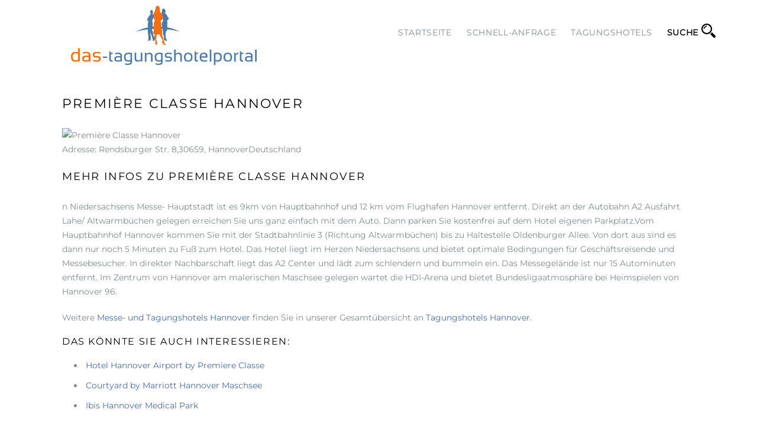

--- FILE ---
content_type: text/html; charset=UTF-8
request_url: http://www.das-tagungshotelportal.de/tagungshotels-hannover/premiere-classe-hannover/
body_size: 50415
content:
  

<!DOCTYPE html>
<!--[if gte IE 9]>
<html class="no-js lt-ie9 animated-content no-animation no-animation-effects" lang="en-US">     
<![endif]-->
<html lang="de-DE" xmlns:fb="https://www.facebook.com/2008/fbml" xmlns:addthis="https://www.addthis.com/help/api-spec"  prefix="og: http://ogp.me/ns#" class="no-animation animation-effects-enabled">

<!-- BEGIN head -->
<head>

<!-- Google Tag Manager -->
<script>(function(w,d,s,l,i){w[l]=w[l]||[];w[l].push({'gtm.start':
new Date().getTime(),event:'gtm.js'});var f=d.getElementsByTagName(s)[0],
j=d.createElement(s),dl=l!='dataLayer'?'&l='+l:'';j.async=true;j.src=
'https://www.googletagmanager.com/gtm.js?id='+i+dl;f.parentNode.insertBefore(j,f);
})(window,document,'script','dataLayer','GTM-KDNWTFK');</script>
<!-- End Google Tag Manager -->

	<!-- Meta Tags -->
	<meta http-equiv="Content-Type" content="text/html; charset=UTF-8" />
	<meta name="viewport" content="width=device-width, initial-scale=1, maximum-scale=1" />
	<meta name="designer" content="Giorgio Pia" />
        <meta name="keywords" content="Tagungshotel, Tagungshotels" />
	
		<!--Shortcut icon-->
	<link rel="shortcut icon" href="http://www.das-tagungshotelportal.de/wp-content/uploads/2015/12/Ohne-Titel-3.jpg" />
		
	<!-- Title -->
	<title>Première Classe Hannover - das Tagungshotelportal.de - das Tagungshotelportal.de</title>
	
	<!--[if IE 8]> 
	<link rel="stylesheet" href="/css/ie-fix.css" type="text/css" media="screen" />
	<![endif]-->
	
	<!-- RSS & Pingbacks -->
	<link rel="profile" href="http://gmpg.org/xfn/11" />
	<link rel="pingback" href="http://www.das-tagungshotelportal.de/xmlrpc.php" />
	<link rel="alternate" type="application/rss+xml" title="RSS 2.0" href="http://www.das-tagungshotelportal.de/feed/" />
	<link rel="alternate" type="text/xml" title="RSS .92" href="http://www.das-tagungshotelportal.de/feed/rss/" />
	<link rel="alternate" type="application/atom+xml" title="Atom 0.3" href="http://www.das-tagungshotelportal.de/feed/atom/" />
	
	<!--[if lt IE 9]>
	<script src="http://html5shiv.googlecode.com/svn/trunk/html5.js" type="text/javascript"></script>
	<![endif]-->
	
	<!-- Template Dir -->
	<script type="text/javascript">
	    var templateDir = "http://www.das-tagungshotelportal.de/wp-content/themes/Bentuestu";
	</script>

	<script src="https://apis.google.com/js/platform.js" type="text/javascript" async defer>{lang:'de'}</script>
	
	<!-- Wp Theme Hook -->
	
<!-- This site is optimized with the Yoast WordPress SEO plugin v1.5.5.3 - https://yoast.com/wordpress/plugins/seo/ -->
<link rel="canonical" href="http://www.das-tagungshotelportal.de/tagungshotels-hannover/premiere-classe-hannover/" />
<meta property="og:locale" content="de_DE" />
<meta property="og:type" content="article" />
<meta property="og:title" content="Première Classe Hannover - das Tagungshotelportal.de" />
<meta property="og:description" content="Première Classe Hannover Adresse: Rendsburger Str. 8,30659, HannoverDeutschland Mehr Infos zu Première Classe Hannover n Niedersachsens Messe- Hauptstadt ist es 9km von Hauptbahnhof und 12 km vom Flughafen Hannover entfernt. Direkt an der Autobahn A2 Ausfahrt Lahe/ Altwarmbüchen gelegen erreichen Sie uns ganz einfach mit dem Auto. Dann parken Sie kostenfrei auf dem Hotel eigenen &hellip;" />
<meta property="og:url" content="http://www.das-tagungshotelportal.de/tagungshotels-hannover/premiere-classe-hannover/" />
<meta property="og:site_name" content="das Tagungshotelportal.de" />
<meta property="og:image" content="https://cdn.mice-access.com/hotels/22672/images/563a058325976fa.jpg" />
<!-- / Yoast WordPress SEO plugin. -->

<link rel="alternate" type="application/rss+xml" title="das Tagungshotelportal.de &raquo; Feed" href="http://www.das-tagungshotelportal.de/feed/" />
<link rel="alternate" type="application/rss+xml" title="das Tagungshotelportal.de &raquo; Kommentar-Feed" href="http://www.das-tagungshotelportal.de/comments/feed/" />
<link rel="alternate" type="application/rss+xml" title="das Tagungshotelportal.de &raquo; Première Classe Hannover Kommentar-Feed" href="http://www.das-tagungshotelportal.de/tagungshotels-hannover/premiere-classe-hannover/feed/" />
<link rel='stylesheet' id='googlefont_1-css'  href='http://www.das-tagungshotelportal.de/wp-content/themes/Bentuestu/css/google-fonts.css?ver=3.9.2' type='text/css' media='all' />
<link rel='stylesheet' id='responsive_grid-css'  href='http://www.das-tagungshotelportal.de/wp-content/themes/Bentuestu/css/bootstrap.css?ver=3.9.2' type='text/css' media='all' />
<link rel='stylesheet' id='main_theme_style-css'  href='http://www.das-tagungshotelportal.de/wp-content/themes/Bentuestu/style.css?ver=3.9.2' type='text/css' media='all' />
<link rel='stylesheet' id='booking_system-css'  href='http://www.das-tagungshotelportal.de/wp-content/themes/Bentuestu/css/bookingsystem.css?ver=3.9.2' type='text/css' media='all' />
<link rel='stylesheet' id='responsive_nav-css'  href='http://www.das-tagungshotelportal.de/wp-content/themes/Bentuestu/css/responsive-nav.css?ver=3.9.2' type='text/css' media='all' />
<link rel='stylesheet' id='fancybox_style-css'  href='http://www.das-tagungshotelportal.de/wp-content/themes/Bentuestu/css/jquery.fancybox.css?ver=3.9.2' type='text/css' media='all' />
<link rel='stylesheet' id='font-entypo-css'  href='http://www.das-tagungshotelportal.de/wp-content/themes/Bentuestu/css/fonts.css?ver=3.9.2' type='text/css' media='all' />
<link rel='stylesheet' id='contact-form-7-css'  href='http://www.das-tagungshotelportal.de/wp-content/plugins/contact-form-7/includes/css/styles.css?ver=3.9.1' type='text/css' media='all' />
<link rel='stylesheet' id='rs-plugin-settings-css'  href='http://www.das-tagungshotelportal.de/wp-content/plugins/revslider/rs-plugin/css/settings.css?rev=4.5.4&#038;ver=3.9.2' type='text/css' media='all' />
<style type='text/css'>
.tp-caption.medium_grey{position:absolute;color:#fff;text-shadow:0px 2px 5px rgba(0,0,0,0.5);font-weight:700;font-size:20px;line-height:20px;font-family:Arial;padding:2px 4px;margin:0px;border-width:0px;border-style:none;background-color:#888;white-space:nowrap}.tp-caption.small_text{position:absolute;color:#fff;text-shadow:0px 2px 5px rgba(0,0,0,0.5);font-weight:700;font-size:14px;line-height:20px;font-family:Arial;margin:0px;border-width:0px;border-style:none;white-space:nowrap}.tp-caption.medium_text{position:absolute;color:#fff;text-shadow:0px 2px 5px rgba(0,0,0,0.5);font-weight:700;font-size:20px;line-height:20px;font-family:Arial;margin:0px;border-width:0px;border-style:none;white-space:nowrap}.tp-caption.large_text{position:absolute;color:#fff;text-shadow:0px 2px 5px rgba(0,0,0,0.5);font-weight:700;font-size:40px;line-height:40px;font-family:Arial;margin:0px;border-width:0px;border-style:none;white-space:nowrap}.tp-caption.very_large_text{position:absolute;color:#fff;text-shadow:0px 2px 5px rgba(0,0,0,0.5);font-weight:700;font-size:60px;line-height:60px;font-family:Arial;margin:0px;border-width:0px;border-style:none;white-space:nowrap;letter-spacing:-2px}.tp-caption.very_big_white{position:absolute;color:#fff;text-shadow:none;font-weight:800;font-size:60px;line-height:60px;font-family:Arial;margin:0px;border-width:0px;border-style:none;white-space:nowrap;padding:0px 4px;padding-top:1px;background-color:#000}.tp-caption.very_big_black{position:absolute;color:#000;text-shadow:none;font-weight:700;font-size:60px;line-height:60px;font-family:Arial;margin:0px;border-width:0px;border-style:none;white-space:nowrap;padding:0px 4px;padding-top:1px;background-color:#fff}.tp-caption.modern_medium_fat{position:absolute;color:#000;text-shadow:none;font-weight:800;font-size:24px;line-height:20px;font-family:"Open Sans",sans-serif;margin:0px;border-width:0px;border-style:none;white-space:nowrap}.tp-caption.modern_medium_fat_white{position:absolute;color:#fff;text-shadow:none;font-weight:800;font-size:24px;line-height:20px;font-family:"Open Sans",sans-serif;margin:0px;border-width:0px;border-style:none;white-space:nowrap}.tp-caption.modern_medium_light{position:absolute;color:#000;text-shadow:none;font-weight:300;font-size:24px;line-height:20px;font-family:"Open Sans",sans-serif;margin:0px;border-width:0px;border-style:none;white-space:nowrap}.tp-caption.modern_big_bluebg{position:absolute;color:#fff;text-shadow:none;font-weight:800;font-size:30px;line-height:36px;font-family:"Open Sans",sans-serif;padding:3px 10px;margin:0px;border-width:0px;border-style:none;background-color:#4e5b6c;letter-spacing:0}.tp-caption.modern_big_redbg{position:absolute;color:#fff;text-shadow:none;font-weight:300;font-size:30px;line-height:36px;font-family:"Open Sans",sans-serif;padding:3px 10px;padding-top:1px;margin:0px;border-width:0px;border-style:none;background-color:#de543e;letter-spacing:0}.tp-caption.modern_small_text_dark{position:absolute;color:#555;text-shadow:none;font-size:14px;line-height:22px;font-family:Arial;margin:0px;border-width:0px;border-style:none;white-space:nowrap}.tp-caption.boxshadow{-moz-box-shadow:0px 0px 20px rgba(0,0,0,0.5);-webkit-box-shadow:0px 0px 20px rgba(0,0,0,0.5);box-shadow:0px 0px 20px rgba(0,0,0,0.5)}.tp-caption.black{color:rgb(0,0,0);text-shadow:none;border-width:0px;border-color:rgb(0,0,0);border-style:none}.tp-caption.noshadow{text-shadow:none}.tp-caption.thinheadline_dark{position:absolute;color:rgba(0,0,0,0.85);text-shadow:none;font-weight:300;font-size:30px;line-height:30px;font-family:"Open Sans";background-color:transparent}.tp-caption.thintext_dark{position:absolute;color:rgba(0,0,0,0.85);text-shadow:none;font-weight:300;font-size:16px;line-height:26px;font-family:"Open Sans";background-color:transparent}.tp-caption.largeblackbg{position:absolute;color:#fff;text-shadow:none;font-weight:300;font-size:50px;line-height:70px;font-family:"Open Sans";background-color:#000;padding:0px 20px;-webkit-border-radius:0px;-moz-border-radius:0px;border-radius:0px}.tp-caption.largepinkbg{position:absolute;color:#fff;text-shadow:none;font-weight:300;font-size:50px;line-height:70px;font-family:"Open Sans";background-color:#db4360;padding:0px 20px;-webkit-border-radius:0px;-moz-border-radius:0px;border-radius:0px}.tp-caption.largewhitebg{position:absolute;color:#000;text-shadow:none;font-weight:300;font-size:50px;line-height:70px;font-family:"Open Sans";background-color:#fff;padding:0px 20px;-webkit-border-radius:0px;-moz-border-radius:0px;border-radius:0px}.tp-caption.largegreenbg{position:absolute;color:#fff;text-shadow:none;font-weight:300;font-size:50px;line-height:70px;font-family:"Open Sans";background-color:#67ae73;padding:0px 20px;-webkit-border-radius:0px;-moz-border-radius:0px;border-radius:0px}.tp-caption.excerpt{font-size:36px;line-height:36px;font-weight:700;font-family:Arial;color:#ffffff;text-decoration:none;background-color:rgba(0,0,0,1);text-shadow:none;margin:0px;letter-spacing:-1.5px;padding:1px 4px 0px 4px;width:150px;white-space:normal !important;height:auto;border-width:0px;border-color:rgb(255,255,255);border-style:none}.tp-caption.large_bold_grey{font-size:60px;line-height:60px;font-weight:800;font-family:"Open Sans";color:rgb(102,102,102);text-decoration:none;background-color:transparent;text-shadow:none;margin:0px;padding:1px 4px 0px;border-width:0px;border-color:rgb(255,214,88);border-style:none}.tp-caption.medium_thin_grey{font-size:34px;line-height:30px;font-weight:300;font-family:"Open Sans";color:rgb(102,102,102);text-decoration:none;background-color:transparent;padding:1px 4px 0px;text-shadow:none;margin:0px;border-width:0px;border-color:rgb(255,214,88);border-style:none}.tp-caption.small_thin_grey{font-size:18px;line-height:26px;font-weight:300;font-family:"Open Sans";color:rgb(117,117,117);text-decoration:none;background-color:transparent;padding:1px 4px 0px;text-shadow:none;margin:0px;border-width:0px;border-color:rgb(255,214,88);border-style:none}.tp-caption.lightgrey_divider{text-decoration:none;background-color:rgba(235,235,235,1);width:370px;height:3px;background-position:initial initial;background-repeat:initial initial;border-width:0px;border-color:rgb(34,34,34);border-style:none}.tp-caption.large_bold_darkblue{font-size:58px;line-height:60px;font-weight:800;font-family:"Open Sans";color:rgb(52,73,94);text-decoration:none;background-color:transparent;border-width:0px;border-color:rgb(255,214,88);border-style:none}.tp-caption.medium_bg_darkblue{font-size:20px;line-height:20px;font-weight:800;font-family:"Open Sans";color:rgb(255,255,255);text-decoration:none;background-color:rgb(52,73,94);padding:10px;border-width:0px;border-color:rgb(255,214,88);border-style:none}.tp-caption.medium_bold_red{font-size:24px;line-height:30px;font-weight:800;font-family:"Open Sans";color:rgb(227,58,12);text-decoration:none;background-color:transparent;padding:0px;border-width:0px;border-color:rgb(255,214,88);border-style:none}.tp-caption.medium_light_red{font-size:21px;line-height:26px;font-weight:300;font-family:"Open Sans";color:rgb(227,58,12);text-decoration:none;background-color:transparent;padding:0px;border-width:0px;border-color:rgb(255,214,88);border-style:none}.tp-caption.medium_bg_red{font-size:20px;line-height:20px;font-weight:800;font-family:"Open Sans";color:rgb(255,255,255);text-decoration:none;background-color:rgb(227,58,12);padding:10px;border-width:0px;border-color:rgb(255,214,88);border-style:none}.tp-caption.medium_bold_orange{font-size:24px;line-height:30px;font-weight:800;font-family:"Open Sans";color:rgb(243,156,18);text-decoration:none;background-color:transparent;border-width:0px;border-color:rgb(255,214,88);border-style:none}.tp-caption.medium_bg_orange{font-size:20px;line-height:20px;font-weight:800;font-family:"Open Sans";color:rgb(255,255,255);text-decoration:none;background-color:rgb(243,156,18);padding:10px;border-width:0px;border-color:rgb(255,214,88);border-style:none}.tp-caption.grassfloor{text-decoration:none;background-color:rgba(160,179,151,1);width:4000px;height:150px;border-width:0px;border-color:rgb(34,34,34);border-style:none}.tp-caption.large_bold_white{font-size:58px;line-height:60px;font-weight:800;font-family:"Open Sans";color:rgb(255,255,255);text-decoration:none;background-color:transparent;border-width:0px;border-color:rgb(255,214,88);border-style:none}.tp-caption.medium_light_white{font-size:30px;line-height:36px;font-weight:300;font-family:"Open Sans";color:rgb(255,255,255);text-decoration:none;background-color:transparent;padding:0px;border-width:0px;border-color:rgb(255,214,88);border-style:none}.tp-caption.mediumlarge_light_white{font-size:34px;line-height:40px;font-weight:300;font-family:"Open Sans";color:rgb(255,255,255);text-decoration:none;background-color:transparent;padding:0px;border-width:0px;border-color:rgb(255,214,88);border-style:none}.tp-caption.mediumlarge_light_white_center{font-size:34px;line-height:40px;font-weight:300;font-family:"Open Sans";color:#ffffff;text-decoration:none;background-color:transparent;padding:0px 0px 0px 0px;text-align:center;border-width:0px;border-color:rgb(255,214,88);border-style:none}.tp-caption.medium_bg_asbestos{font-size:20px;line-height:20px;font-weight:800;font-family:"Open Sans";color:rgb(255,255,255);text-decoration:none;background-color:rgb(127,140,141);padding:10px;border-width:0px;border-color:rgb(255,214,88);border-style:none}.tp-caption.medium_light_black{font-size:30px;line-height:36px;font-weight:300;font-family:"Open Sans";color:rgb(0,0,0);text-decoration:none;background-color:transparent;padding:0px;border-width:0px;border-color:rgb(255,214,88);border-style:none}.tp-caption.large_bold_black{font-size:58px;line-height:60px;font-weight:800;font-family:"Open Sans";color:rgb(0,0,0);text-decoration:none;background-color:transparent;border-width:0px;border-color:rgb(255,214,88);border-style:none}.tp-caption.mediumlarge_light_darkblue{font-size:34px;line-height:40px;font-weight:300;font-family:"Open Sans";color:rgb(52,73,94);text-decoration:none;background-color:transparent;padding:0px;border-width:0px;border-color:rgb(255,214,88);border-style:none}.tp-caption.small_light_white{font-size:17px;line-height:28px;font-weight:300;font-family:"Open Sans";color:rgb(255,255,255);text-decoration:none;background-color:transparent;padding:0px;border-width:0px;border-color:rgb(255,214,88);border-style:none}.tp-caption.roundedimage{border-width:0px;border-color:rgb(34,34,34);border-style:none}.tp-caption.large_bg_black{font-size:40px;line-height:40px;font-weight:800;font-family:"Open Sans";color:rgb(255,255,255);text-decoration:none;background-color:rgb(0,0,0);padding:10px 20px 15px;border-width:0px;border-color:rgb(255,214,88);border-style:none}.tp-caption.mediumwhitebg{font-size:30px;line-height:30px;font-weight:300;font-family:"Open Sans";color:rgb(0,0,0);text-decoration:none;background-color:rgb(255,255,255);padding:5px 15px 10px;text-shadow:none;border-width:0px;border-color:rgb(0,0,0);border-style:none}.tp-caption.black_big{color:rgb(0,0,0);background-color:transparent;font-size:40px;text-decoration:none;text-shadow:none;border-width:0px;border-color:rgb(0,0,0);border-style:none}.tp-caption.black_small{font-size:20px;color:#000000;text-decoration:none;background-color:transparent;text-shadow:none;max-width:500px;border-width:0px;border-color:rgb(0,0,0);border-style:none}
.tp-caption a{color:#ff7302;text-shadow:none;-webkit-transition:all 0.2s ease-out;-moz-transition:all 0.2s ease-out;-o-transition:all 0.2s ease-out;-ms-transition:all 0.2s ease-out}.tp-caption a:hover{color:#ffa902}
</style>
<link rel='stylesheet' id='addthis_all_pages-css'  href='http://www.das-tagungshotelportal.de/wp-content/plugins/addthis/frontend/build/addthis_wordpress_public.min.css?ver=3.9.2' type='text/css' media='all' />
<link rel='stylesheet' id='dynamic_colors-css'  href='http://www.das-tagungshotelportal.de/wp-content/themes/Bentuestu/css/color.css.php?ver=3.9.2' type='text/css' media='all' />
<link rel='stylesheet' id='custom_css-css'  href='http://www.das-tagungshotelportal.de/wp-content/themes/Bentuestu/css/custom.css.php?ver=3.9.2' type='text/css' media='all' />
<script type='text/javascript' src='http://www.das-tagungshotelportal.de/wp-includes/js/jquery/jquery.js?ver=1.11.0'></script>
<script type='text/javascript' src='http://www.das-tagungshotelportal.de/wp-includes/js/jquery/jquery-migrate.js?ver=1.2.1'></script>
<script type='text/javascript' src='http://www.das-tagungshotelportal.de/wp-content/plugins/revslider/rs-plugin/js/jquery.themepunch.plugins.min.js?rev=4.5.4&#038;ver=3.9.2'></script>
<script type='text/javascript' src='http://www.das-tagungshotelportal.de/wp-content/plugins/revslider/rs-plugin/js/jquery.themepunch.revolution.min.js?rev=4.5.4&#038;ver=3.9.2'></script>
<link rel="EditURI" type="application/rsd+xml" title="RSD" href="http://www.das-tagungshotelportal.de/xmlrpc.php?rsd" />
<link rel="wlwmanifest" type="application/wlwmanifest+xml" href="http://www.das-tagungshotelportal.de/wp-includes/wlwmanifest.xml" /> 
<meta name="generator" content="WordPress 3.9.2" />
<link rel='shortlink' href='http://www.das-tagungshotelportal.de/?p=1042' />
<style type="text/css">div.main &gt; div.crp_related  {    
    margin-right: auto !important;
    margin-left: auto !important;
    padding-left: 15px !important;
    padding-right: 15px !important;
    width: 1170px !important;
}</style><style>.svg-social-menu .screen-reader-text {clip: rect(1px, 1px, 1px, 1px);height: 1px;overflow: hidden;position: absolute !important;word-wrap: normal !important;
	}.svg-social-menu {padding-left: 0;}.svg-social-menu li {display: inline-block; list-style-type: none;margin: 0 0.5em 0.5em 0;line-height: 0;font-size: .9em;}.svg-social-menu li::before {display: none;}.svg-social-menu svg {fill: currentColor; height: 2em; width: 2em;}.svg-social-menu a, .svg-social-menu li {background: none; border: none; box-shadow: none;}.svg-social-menu a:hover,.svg-social-menu a:focus,.svg-social-menu a:active {background:none;border:none;box-shadow:none;color:currentColor;}.svg-social-menu a:hover svg,.svg-social-menu a:focus svg,.svg-social-menu a:active svg {opacity: .7;}</style>	<style type="text/css">.recentcomments a{display:inline !important;padding:0 !important;margin:0 !important;}</style>
<link rel="amphtml" href="http://www.das-tagungshotelportal.de/tagungshotels-hannover/premiere-classe-hannover/?wpamp" />	<!-- Copyright (c) 2000-2016 etracker GmbH. All rights reserved. -->
<!-- This material may not be reproduced, displayed, modified or distributed -->
<!-- without the express prior written permission of the copyright holder. -->
<!-- etracker tracklet 4.0 -->
<script type="text/javascript">
//var et_pagename = "";
//var et_areas = "";
//var et_url = "";
//var et_target = "";
//var et_ilevel = 0;
//var et_tval = "";
//var et_cust = 0;
//var et_tonr = "";
//var et_tsale = 0;
//var et_basket = "";
//var et_lpage = "";
//var et_trig = "";
//var et_sub = "";
//var et_se = "";
//var et_tag = "";
</script>
<script id="_etLoader" type="text/javascript" charset="UTF-8" data-secure-code="2oEMD3" src="//static.etracker.com/code/e.js"></script>
<noscript><link rel="stylesheet" media="all" href="//www.etracker.de/cnt_css.php?et=2oEMD3&amp;v=4.0&amp;java=n&amp;et_easy=0&amp;et_pagename=&amp;et_areas=&amp;et_ilevel=0&amp;et_target=,0,0,0&amp;et_lpage=0&amp;et_trig=0&amp;et_se=0&amp;et_cust=0&amp;et_basket=&amp;et_url=&amp;et_tag=&amp;et_sub=&amp;et_organisation=&amp;et_demographic=" /></noscript>
<!-- etracker tracklet 4.0 end -->

<!-- END  head -->
</head>
	
<body class="page page-id-1042 page-child parent-pageid-439 page-template page-template-template-home-php">

<!-- Google Tag Manager (noscript) -->
<noscript><iframe src="https://www.googletagmanager.com/ns.html?id=GTM-KDNWTFK"
height="0" width="0" style="display:none;visibility:hidden"></iframe></noscript>
<!-- End Google Tag Manager (noscript) -->

<!-- Google Code for Das Tagungshotelportal Conversion Page -->
<script type="text/javascript">
/* <![CDATA[ */
var google_conversion_id = 870179122;
var google_conversion_label = "FTbTCIDV5XUQssL3ngM";
var google_remarketing_only = false;
/* ]]> */
</script>
<script type="text/javascript" src="//www.googleadservices.com/pagead/conversion.js">
</script>
<noscript>
<div style="display:inline;">
<img height="1" width="1" style="border-style:none;" alt="" src="//www.googleadservices.com/pagead/conversion/870179122/?label=FTbTCIDV5XUQssL3ngM&amp;guid=ON&amp;script=0"/>
</div>
</noscript>


            <div id="fb-root"></div>
<script>(function(d, s, id) {
  var js, fjs = d.getElementsByTagName(s)[0];
  if (d.getElementById(id)) return;
  js = d.createElement(s); js.id = id;
  js.src = "//connect.facebook.net/en_US/all.js#xfbml=1";
  fjs.parentNode.insertBefore(js, fjs);
}(document, 'script', 'facebook-jssdk'));</script>
    <!-- BEGIN header -->
    <header class="header-wrapper">
        
        <!-- BEGIN .container -->
        <div class="container">
        
            <div class="row">
                
                <div class="col-sm-12 clearfix">
                    
                    <nav class="nav-collapse">
                        <ul><li id="menu-item-47" class="menu-item menu-item-type-post_type menu-item-object-page menu-item-47"><a href="http://www.das-tagungshotelportal.de/">Startseite</a></li>
<li id="menu-item-143" class="menu-item menu-item-type-post_type menu-item-object-page menu-item-143"><a href="http://www.das-tagungshotelportal.de/schnell-anfrage/">Schnell-Anfrage</a></li>
<li id="menu-item-51" class="menu-item menu-item-type-custom menu-item-object-custom menu-item-has-children menu-item-51"><a href="#">Tagungshotels</a>
<ul class="sub-menu">
	<li id="menu-item-49" class="menu-item menu-item-type-post_type menu-item-object-page menu-item-49"><a title="Tagungshotels Berlin" href="http://www.das-tagungshotelportal.de/tagungshotels-berlin/">Berlin</a></li>
	<li id="menu-item-244" class="menu-item menu-item-type-post_type menu-item-object-page menu-item-244"><a href="http://www.das-tagungshotelportal.de/tagungshotels-hamburg/">Hamburg</a></li>
	<li id="menu-item-312" class="menu-item menu-item-type-post_type menu-item-object-page menu-item-312"><a title="Tagungshotels München" href="http://www.das-tagungshotelportal.de/tagungshotels-muenchen/">München</a></li>
	<li id="menu-item-392" class="menu-item menu-item-type-post_type menu-item-object-page menu-item-392"><a title="Tagungshotels Köln" href="http://www.das-tagungshotelportal.de/tagungshotels-koeln/">Köln</a></li>
	<li id="menu-item-273" class="menu-item menu-item-type-post_type menu-item-object-page menu-item-273"><a title="Tagungshotels Stuttgart" href="http://www.das-tagungshotelportal.de/tagungshotels-stuttgart/">Stuttgart</a></li>
	<li id="menu-item-352" class="menu-item menu-item-type-post_type menu-item-object-page menu-item-352"><a title="Tagungshotels Frankfurt" href="http://www.das-tagungshotelportal.de/tagungshotels-frankfurt/">Frankfurt</a></li>
	<li id="menu-item-679" class="menu-item menu-item-type-post_type menu-item-object-page menu-item-679"><a title="Tagungshotels Mannheim" href="http://www.das-tagungshotelportal.de/tagungshotels-mannheim/">Mannheim</a></li>
	<li id="menu-item-425" class="menu-item menu-item-type-post_type menu-item-object-page menu-item-425"><a title="Tagungshotels Nürnberg" href="http://www.das-tagungshotelportal.de/tagungshotels-nuernberg/">Nürnberg</a></li>
	<li id="menu-item-435" class="menu-item menu-item-type-post_type menu-item-object-page menu-item-435"><a title="Tagungshotels Düsseldorf" href="http://www.das-tagungshotelportal.de/tagungshotels-duesseldorf/">Düsseldorf</a></li>
	<li id="menu-item-454" class="menu-item menu-item-type-post_type menu-item-object-page current-page-ancestor menu-item-454"><a title="Tagungshotels Hannover" href="http://www.das-tagungshotelportal.de/tagungshotels-hannover/">Hannover</a></li>
	<li id="menu-item-463" class="menu-item menu-item-type-post_type menu-item-object-page menu-item-463"><a title="Tagungshotels Dresden" href="http://www.das-tagungshotelportal.de/tagungshotels-dresden/">Dresden</a></li>
	<li id="menu-item-506" class="menu-item menu-item-type-post_type menu-item-object-page menu-item-506"><a title="Tagungshotels Bremen" href="http://www.das-tagungshotelportal.de/tagungshotels-bremen/">Bremen</a></li>
	<li id="menu-item-540" class="menu-item menu-item-type-post_type menu-item-object-page menu-item-540"><a title="Tagungshotels Leipzig" href="http://www.das-tagungshotelportal.de/tagungshotels-leipzig/">Leipzig</a></li>
	<li id="menu-item-561" class="menu-item menu-item-type-post_type menu-item-object-page menu-item-561"><a title="Tagungshotels Bielefeld" href="http://www.das-tagungshotelportal.de/tagungshotels-bielefeld/">Bielefeld</a></li>
	<li id="menu-item-547" class="menu-item menu-item-type-post_type menu-item-object-page menu-item-547"><a title="Tagungshotels Dortmund" href="http://www.das-tagungshotelportal.de/tagungshotels-dortmund/">Dortmund</a></li>
	<li id="menu-item-677" class="menu-item menu-item-type-post_type menu-item-object-page menu-item-677"><a title="Tagungshotels Kassel" href="http://www.das-tagungshotelportal.de/tagungshotels-kassel/">Kassel</a></li>
	<li id="menu-item-678" class="menu-item menu-item-type-post_type menu-item-object-page menu-item-678"><a title="Tagungshotels Würzburg" href="http://www.das-tagungshotelportal.de/tagungshotels-wuerzburg/">Würzburg</a></li>
	<li id="menu-item-486" class="menu-item menu-item-type-post_type menu-item-object-page menu-item-486"><a title="Tagungshotels Wien" href="http://www.das-tagungshotelportal.de/tagungshotels-wien/">Wien</a></li>
</ul>
</li>
<li><a onclick="document.getElementById('f_destination').focus();
document.getElementById('f_destination').select();" id="search"><img style="float: right;margin-top: 40px;margin-left: 5px;"  src="[data-uri]" /> SUCHE</a></li></ul>                    </nav>


                    
                                                        
                    <div id="logo">
                        <a href="http://www.das-tagungshotelportal.de">
                    
                                                	<img class="standard" src="http://www.das-tagungshotelportal.de/wp-content/uploads/2017/10/400dpiLogoCroppedforWeb2.jpg" alt="das Tagungshotelportal.de" width="" height=" " />
                        	<img class="retina" src="http://www.das-tagungshotelportal.de/wp-content/uploads/2017/10/400dpiLogoCroppedforWeb2.jpg" alt="das Tagungshotelportal.de" width="" height=" " />
                                                                    
                        </a>
                    </div>
                                        
                </div>
            
            </div>
<style>
    #searchDetails {
        display:none;
    }
    </style>
<div id="searchDetails" class="row">
<form target="_blank" action="https://msp-service.mice-access.com/requests/new/external/" method="post" id="request_startpage" name="request_startpage">
        <div>
            <input type="hidden" name="t" value="groups">
            <input type="hidden" name="language" value="de_DE">
            <input type="hidden" name="request[destination]" value="" id="request_destination_id">
            <input type="hidden" name="request[duration]" value="10">
            <input type="hidden" name="request[min][count_conferencerooms]" value="1">
        </div>
        <div class="row">
            <div class="col-sm-7">
                <input type="text" id="f_destination" name="request[q]" class="form-control" value="Stadt oder Reiseziel" tabindex="1" autocomplete="off" onfocus="if(this.value=='Stadt oder Reiseziel')this.value='';" onblur="if(this.value=='')this.value='Stadt oder Reiseziel';" placeholder="Stadt oder Reiseziel" defaultvalue="Stadt oder Reiseziel" style="color: rgb(129, 130, 132);">
            </div>
            <div class="col-sm-3">
            <div class="meetings_groups_elements">
                <select class="form-control" name="request[distance]" tabindex="2">
                    <option value="5">im Umkreis von 5 km</option>
                    <option value="10">im Umkreis von 10 km</option>
                    <option value="20" selected="selected">im Umkreis von 20 km</option>
                    <option value="30">im Umkreis von 30 km</option>
                    <option value="40">im Umkreis von 40 km</option>
                    <option value="50">im Umkreis von 50 km</option>

                    <option value="60">im Umkreis von 60 km</option>
                    <option value="70">im Umkreis von 70 km</option>
                    <option value="80">im Umkreis von 80 km</option>
                    <option value="90">im Umkreis von 90 km</option>
                    <option value="100">im Umkreis von 100 km</option>
                    <option value="110">im Umkreis von 110 km</option>

                    <option value="120">im Umkreis von 120 km</option>
                    <option value="130">im Umkreis von 130 km</option>
                    <option value="140">im Umkreis von 140 km</option>
                    <option value="150">im Umkreis von 150 km</option>
                    <option value="160">im Umkreis von 160 km</option>
                    <option value="170">im Umkreis von 170 km</option>

                    <option value="180">im Umkreis von 180 km</option>
                    <option value="190">im Umkreis von 190 km</option>
                    <option value="200">im Umkreis von 200 km</option>
                </select>
            </div>
            </div>
            <div class="col-sm-2">
            <input style="width:100%;background-color:#203353;color:white;font-weight:bold;" class="btn btn-default" type="submit" value="SUCHEN" name="request_start" tabindex="3">
            </div>
        </div>
    </form>
</div>
        
        <!-- END .container -->
        </div>

 <script>
  (function(i,s,o,g,r,a,m){i['GoogleAnalyticsObject']=r;i[r]=i[r]||function(){
  (i[r].q=i[r].q||[]).push(arguments)},i[r].l=1*new Date();a=s.createElement(o),
  m=s.getElementsByTagName(o)[0];a.async=1;a.src=g;m.parentNode.insertBefore(a,m)
  })(window,document,'script','//www.google-analytics.com/analytics.js','ga');

  ga('create', 'UA-89046374-2', 'auto');
  ga('set', 'anonymizeIp', true);
  ga('send', 'pageview');

    jQuery(function() {
	jQuery("a#search").click(function() {
	    jQuery("#searchDetails").slideToggle(function() {
		document.getElementById('f_destination').focus();
		document.getElementById('f_destination').select();
	    });
	  
	});
    });
</script>   

    <!-- END header -->
    </header>
    
    <!-- BEGIN .main -->
    <div class="main">

<!-- Back to top link -->
<a id="back_to_top" href="#" style="display: none;"></a>

<!-- BEGIN Post Loop -->	


    <div class="at-above-post-page addthis_tool" data-url="http://www.das-tagungshotelportal.de/tagungshotels-hannover/premiere-classe-hannover/"></div><div class="container padding50" style="padding: 50px;">
<h1>Première Classe Hannover</h1>
<p><img src="https://cdn.mice-access.com/hotels/22672/images/563a058325976fa.jpg" alt="Première Classe Hannover" title="Première Classe Hannover"/><br />
Adresse: Rendsburger Str. 8,30659, HannoverDeutschland</p>
<h2>Mehr Infos zu Première Classe Hannover</h2>
<p>n Niedersachsens Messe- Hauptstadt ist es 9km von Hauptbahnhof und 12 km vom Flughafen Hannover entfernt. Direkt an der Autobahn A2 Ausfahrt Lahe/ Altwarmbüchen gelegen erreichen Sie uns ganz einfach mit dem Auto. Dann parken Sie kostenfrei auf dem Hotel eigenen Parkplatz.Vom Hauptbahnhof Hannover kommen Sie mit der Stadtbahnlinie 3 (Richtung Altwarmbüchen) bis zu Haltestelle Oldenburger Allee. Von dort aus sind es dann nur noch 5 Minuten zu Fuß zum Hotel. Das Hotel liegt im Herzen Niedersachsens und bietet optimale Bedingungen für Geschäftsreisende und Messebesucher. In direkter Nachbarschaft liegt das A2 Center und lädt zum schlendern und bummeln ein. Das Messegelände ist nur 15 Autominuten entfernt. Im Zentrum von Hannover am malerischen Maschsee gelegen wartet die HDI-Arena und bietet Bundesligaatmosphäre bei Heimspielen von Hannover 96.
<p>Weitere <a href="http://www.das-tagungshotelportal.de/tagungshotels-hannover/">Messe- und Tagungshotels Hannover</a> finden Sie in unserer Gesamtübersicht an <a href="http://www.das-tagungshotelportal.de/tagungshotels-hannover/">Tagungshotels Hannover</a>.</p>
<div class="crp_related "><h3>Das könnte Sie auch interessieren:</h3><ul><li><a href="http://www.das-tagungshotelportal.de/tagungshotels-hannover/hotel-hannover-airport-by-premiere-classe/"    ><span class="crp_title">Hotel Hannover Airport by Premiere Classe</span></a></li><li><a href="http://www.das-tagungshotelportal.de/tagungshotels-hannover/courtyard-by-marriott-hannover-maschsee/"    ><span class="crp_title">Courtyard by Marriott Hannover Maschsee</span></a></li><li><a href="http://www.das-tagungshotelportal.de/tagungshotels-hannover/ibis-hannover-medical-park/"    ><span class="crp_title">Ibis Hannover Medical Park</span></a></li></ul><div class="crp_clear"></div></div><!-- AddThis Advanced Settings above via filter on the_content --><!-- AddThis Advanced Settings below via filter on the_content --><!-- AddThis Advanced Settings generic via filter on the_content --><!-- AddThis Share Buttons above via filter on the_content --><!-- AddThis Share Buttons below via filter on the_content --><div class="at-below-post-page addthis_tool" data-url="http://www.das-tagungshotelportal.de/tagungshotels-hannover/premiere-classe-hannover/"></div><!-- AddThis Share Buttons generic via filter on the_content -->
<!-- END Post loop -->
	


    <!-- END .main -->
</div>

    <!-- BEGIN footer -->
<footer>


<div class="container footer_seo_text" style="
    text-align: center;     margin-bottom: 30px;     margin-top: 15px;
">
	<h3>Tagungshotels online buchen für alle wichtigen Messestädte in Deutschland und Europa</h3>
	<a title="Tagungshotels Berlin" href="http://www.das-tagungshotelportal.de/tagungshotels-berlin/">Berlin</a>, <a href="http://www.das-tagungshotelportal.de/tagungshotels-hamburg/">Hamburg</a>, <a title="Tagungshotels München" href="http://www.das-tagungshotelportal.de/tagungshotels-muenchen/">München</a>, <a title="Tagungshotels Köln" href="http://www.das-tagungshotelportal.de/tagungshotels-koeln/">Köln</a>, <a title="Tagungshotels Stuttgart" href="http://www.das-tagungshotelportal.de/tagungshotels-stuttgart/">Stuttgart</a>, <a title="Tagungshotels Frankfurt" href="http://www.das-tagungshotelportal.de/tagungshotels-frankfurt/">Frankfurt</a>, <a title="Tagungshotels Mannheim" href="http://www.das-tagungshotelportal.de/tagungshotels-mannheim/">Mannheim</a>, <a title="Tagungshotels Nürnberg" href="http://www.das-tagungshotelportal.de/tagungshotels-nuernberg/">Nürnberg</a>, <a title="Tagungshotels Düsseldorf" href="http://www.das-tagungshotelportal.de/tagungshotels-duesseldorf/">Düsseldorf</a>, <a title="Tagungshotels Hannover" href="http://www.das-tagungshotelportal.de/tagungshotels-hannover/">Hannover</a>, <a title="Tagungshotels Dresden" href="http://www.das-tagungshotelportal.de/tagungshotels-dresden/">Dresden</a>, <a title="Tagungshotels Bremen" href="http://www.das-tagungshotelportal.de/tagungshotels-bremen/">Bremen</a>, <a title="Tagungshotels Leipzig" href="http://www.das-tagungshotelportal.de/tagungshotels-leipzig/">Leipzig</a>, <a title="Tagungshotels Bielefeld" href="http://www.das-tagungshotelportal.de/tagungshotels-bielefeld/">Bielefeld</a>, <a title="Tagungshotels Dortmund" href="http://www.das-tagungshotelportal.de/tagungshotels-dortmund/">Dortmund</a>, <a title="Tagungshotels Kassel" href="http://www.das-tagungshotelportal.de/tagungshotels-kassel/">Kassel</a>, <a title="Tagungshotels Würzburg" href="http://www.das-tagungshotelportal.de/tagungshotels-wuerzburg/">Würzburg</a>, <a title="Tagungshotels Wien" href="http://www.das-tagungshotelportal.de/tagungshotels-wien/">Wien</a>


	<a title="Conference hotels Amsterdam" href="http://conferencehotels.eu/conference-hotels-amsterdam/">Amsterdam</a>, <a title="Conference hotels Barcelona" href="http://conferencehotels.eu/conference-hotels-barcelona/">Barcelona</a>, <a title="Conference hotels Berlin" href="http://conferencehotels.eu/conference-hotels-berlin/">Berlin</a>, <a title="Conference hotels Brussels" href="http://conferencehotels.eu/conference-hotels-brussels/">Brussels</a>, <a title="Conference hotels Budapest" href="http://conferencehotels.eu/conference-hotels-budapest/">Budapest</a>, <a title="Conference hotels Dubai" href="http://conferencehotels.eu/conference-hotels-dubai/">Dubai</a>, <a title="Conference hotels Frankfurt" href="http://conferencehotels.eu/conference-hotels-frankfurt/">Frankfurt</a>, <a title="Conference hotels Genf" href="http://conferencehotels.eu/conference-hotels-geneva/">Geneva</a>, <a title="Conference hotels Istanbul" href="http://conferencehotels.eu/conference-hotels-istanbul/">Istanbul</a>, <a title="Conference hotels Lissabon" href="http://conferencehotels.eu/conference-hotels-lisbon/">Lisbon</a>, <a title="Conference hotels London" href="http://conferencehotels.eu/conference-hotels-london/">London</a>, <a title="Conference hotels Madrid" href="http://conferencehotels.eu/conference-hotels-madrid/">Madrid</a>, <a title="Conference hotels Milan" href="http://conferencehotels.eu/conference-hotels-milan/">Milan</a>, <a title="Conference hotels Munich" href="http://conferencehotels.eu/conference-hotels-munich/">Munich</a>, <a title="Conference hotels Paris" href="http://conferencehotels.eu/conference-hotels-paris/">Paris</a>, <a title="Conference hotels Prague" href="http://conferencehotels.eu/conference-hotels-prague/">Prague</a>, <a title="Conference hotels Rome" href="http://conferencehotels.eu/conference-hotels-rome/">Rome</a>, <a title="Conference hotels Vienna" href="http://conferencehotels.eu/conference-hotels-vienna/">Vienna</a>, <a title="Conference hotels Warsaw" href="http://conferencehotels.eu/conference-hotels-warsaw/">Warsaw</a>, <a title="Conference hotels Zurich" href="http://conferencehotels.eu/conference-hotels-zurich/">Zurich</a>

		</div>
		

        <!-- BEGIN .container -->
    <div class="container">
        <div class="col-md-8">
            <span class="pull-left">
                &copy; copyright 2026<a href="http://www.das-tagungshotelportal.de"> das tagungshotelportal.de</a>, ein Service der <a href="http://www.msp-service.com" title="My Sleeping Place Hotel & Event Service">MSP Hotel & Event Service GmbH</a> 
            </span>
        </div>
        <div id="socialplugins" class="col-md-4" style="text-align:right">

								<ul><div id="svg_social_menu_widget-4" class="widget widget-svg-social-menu amr_widget"><h3 class="widget-title">Follow Us.</h3><ul id="menu-social-menu" class="svg-social-menu"><li id="menu-item-4111" class="menu-item menu-item-type-custom menu-item-object-custom menu-item-4111"><a href="https://www.facebook.com/tagungshotelportal/"><svg class="svg_social_menu_icon-facebook"><use xlink:href="http://www.das-tagungshotelportal.de/wp-content/plugins/svg-social-menu/svg/social-media-icons.svg#svg_social_menu_icon-facebook"></use></svg><span class="screen-reader-text">Facebook</span></a></li>
</ul></div></ul>
			

<!--
            <div style="margin-top:4px" id="twitter" class="col-md-3">
                <a href="https://twitter.com/share" class="twitter-share-button" data-lang="de">Twittern</a>
                <script type="text/javascript">!function(d,s,id){var js,fjs=d.getElementsByTagName(s)[0],p=/^http:/.test(d.location)?'http':'https';if(!d.getElementById(id)){js=d.createElement(s);js.id=id;js.src=p+'://platform.twitter.com/widgets.js';fjs.parentNode.insertBefore(js,fjs);}}(document, 'script', 'twitter-wjs');</script>
            </div>
            <div id="fb" class="col-md-3">
                <div class="fb-like" data-send="false" data-layout="button_count" data-width="450" data-show-faces="false" data-font="verdana"></div>
            </div>
-->
        </div>
    </div>

        <!-- BEGIN .container -->
    <div class="container col-md-12">
        <p>
            <span class="pull-left">
                <img height="15" src="http://www.das-tagungshotelportal.de/wp-content/uploads/2014/08/phone-icon-grey-hi.png" alt="phone:" /> <a href="tel://+4922039217095">+49 2203 921 7090</a>, <a href="mailto:info@das-tagungshotelportal.de">info@das-tagungshotelportal.de </a>
            </span>
            <span class="pull-right">
<a href="http://www.das-tagungshotelportal.de/news-messen-kongresse-konferenzen/">News zu Messen, Kongressen & Konferenzen</a> - <a href="http://das-tagungshotelportal.de/impressum">Impressum</a> - <a href="http://msp-service.mice-access.com/agb/">AGB</a>
            </span>
        </p>

        <!-- END .container -->
    </div>

    <!-- END footer -->
</footer>

    <!-- Datepicker overlay -->
    <a href="#" id="overlay"></a>
<!-- Theme Hook -->
<script data-cfasync="false" type="text/javascript">if (window.addthis_product === undefined) { window.addthis_product = "wpp"; } if (window.wp_product_version === undefined) { window.wp_product_version = "wpp-6.1.8"; } if (window.wp_blog_version === undefined) { window.wp_blog_version = "3.9.2"; } if (window.addthis_share === undefined) { window.addthis_share = {}; } if (window.addthis_config === undefined) { window.addthis_config = {"data_track_clickback":true,"ignore_server_config":true,"ui_atversion":"300"}; } if (window.addthis_layers === undefined) { window.addthis_layers = {"theme":"transparent","share":{"position":"left","services":"facebook,twitter,google_plusone_share, xing, whatsapp,pinterest_share,linkedin,more","numPreferredServices":7}}; } if (window.addthis_layers_tools === undefined) { window.addthis_layers_tools = [{"share":{"counts":"none","numPreferredServices":5,"mobile":false,"position":"left","theme":"transparent","services":"facebook,twitter,email,pinterest_share,addthis,xing,whatsapp,linkedin"},"sharedock":{"counts":"none","numPreferredServices":5,"mobileButtonSize":"large","position":"bottom","theme":"transparent","services":"facebook,twitter,email,pinterest_share,addthis,xing,whatsapp,linkedin"}}]; } else { window.addthis_layers_tools.push({"share":{"counts":"none","numPreferredServices":5,"mobile":false,"position":"left","theme":"transparent","services":"facebook,twitter,email,pinterest_share,addthis,xing,whatsapp,linkedin"},"sharedock":{"counts":"none","numPreferredServices":5,"mobileButtonSize":"large","position":"bottom","theme":"transparent","services":"facebook,twitter,email,pinterest_share,addthis,xing,whatsapp,linkedin"}});  } if (window.addthis_plugin_info === undefined) { window.addthis_plugin_info = {"info_status":"enabled","cms_name":"WordPress","plugin_name":"Share Buttons by AddThis","plugin_version":"6.1.8","plugin_mode":"WordPress","anonymous_profile_id":"wp-3521679eb314b8123a748bc72b0ff446","page_info":{"template":"pages","post_type":""},"sharing_enabled_on_post_via_metabox":false}; } 
                    (function() {
                      var first_load_interval_id = setInterval(function () {
                        if (typeof window.addthis !== 'undefined') {
                          window.clearInterval(first_load_interval_id);
                          if (typeof window.addthis_layers !== 'undefined' && Object.getOwnPropertyNames(window.addthis_layers).length > 0) {
                            window.addthis.layers(window.addthis_layers);
                          }
                          if (Array.isArray(window.addthis_layers_tools)) {
                            for (i = 0; i < window.addthis_layers_tools.length; i++) {
                              window.addthis.layers(window.addthis_layers_tools[i]);
                            }
                          }
                        }
                     },1000)
                    }());
                </script><script type='text/javascript' src='http://www.das-tagungshotelportal.de/wp-content/themes/Bentuestu/js/modernizr.js?ver=2.6.2'></script>
<script type='text/javascript' src='http://www.das-tagungshotelportal.de/wp-content/themes/Bentuestu/js/plugins.js?ver=1.0'></script>
<script type='text/javascript' src='http://www.das-tagungshotelportal.de/wp-content/themes/Bentuestu/js/fonts/ss-geomicons-squared.js?ver=1.0'></script>
<script type='text/javascript' src='http://maps.google.com/maps/api/js?sensor=false&#038;ver=3.9.2'></script>
<script type='text/javascript' src='http://www.das-tagungshotelportal.de/wp-content/themes/Bentuestu/js/jquery.livequery.min.js?ver=3.9.2'></script>
<script type='text/javascript' src='http://www.das-tagungshotelportal.de/wp-content/themes/Bentuestu/js/bentuestu.js?ver=0.1'></script>
<script type='text/javascript' src='https://s7.addthis.com/js/300/addthis_widget.js?ver=3.9.2#pubid=wp-3521679eb314b8123a748bc72b0ff446'></script>
<script type='text/javascript' src='http://www.das-tagungshotelportal.de/wp-includes/js/jquery/ui/jquery.ui.core.min.js?ver=1.10.4'></script>
<script type='text/javascript' src='http://www.das-tagungshotelportal.de/wp-includes/js/jquery/ui/jquery.ui.datepicker.min.js?ver=1.10.4'></script>
<script type='text/javascript' src='http://www.das-tagungshotelportal.de/wp-content/plugins/booking-system/assets/js/jquery.dop.FrontendBookingSystem.js?ver=3.9.2'></script>
<script type='text/javascript' src='http://www.das-tagungshotelportal.de/wp-content/plugins/contact-form-7/includes/js/jquery.form.min.js?ver=3.51.0-2014.06.20'></script>
<script type='text/javascript'>
/* <![CDATA[ */
var _wpcf7 = {"loaderUrl":"http:\/\/www.das-tagungshotelportal.de\/wp-content\/plugins\/contact-form-7\/images\/ajax-loader.gif","sending":"Senden ...","cached":"1"};
/* ]]> */
</script>
<script type='text/javascript' src='http://www.das-tagungshotelportal.de/wp-content/plugins/contact-form-7/includes/js/scripts.js?ver=3.9.1'></script>
<script type='text/javascript' src='http://www.das-tagungshotelportal.de/wp-content/plugins/svg-social-menu/js/svg4everybody.js?ver=3.9.2'></script>
    
</body>
</html>  

--- FILE ---
content_type: text/css
request_url: http://www.das-tagungshotelportal.de/wp-content/themes/Bentuestu/style.css?ver=3.9.2
body_size: 86338
content:
/*-----------------------------------------------------------------------------------

	Theme Name: Bentuestu
	Theme URI: http://www.mesacreativa.com
	Description: One page Real Estate Responsive WordPress Theme.
	Author: Mesacreativa
	Author URI: http://www.mesacreativa.com
	Version: 2.4
	License: GNU General Public License version 3.0
	License URI: http://www.gnu.org/licenses/gpl-3.0.html

-----------------------------------------------------------------------------------

	0.	CSS Reset & Clearfix
	1.	Document Setup (body, common classes, vertical rhythm, structure etc)
	2.	Header Styles
	3.	Main Content Styles
	4.	Post Content Styles
	5.	Comments
	6.	Pagination
	7.	Footer Styles
	8.	Page & Page Templates
	9.	Widgets
	10.	Animation Modules Settings
	11. Retina support
	12. Shortcodes
	13.	Plugins styles
	14. Media Queries

-----------------------------------------------------------------------------------*/

/*-----------------------------------------------------------------------------------*/
/*	0.	CSS Reset & Clearfix - http://meyerweb.com/eric/tools/css/reset/
/*-----------------------------------------------------------------------------------*/

html, body, div, span, applet, object, iframe, h1, h2, h3, h4, h5, h6, p, blockquote, pre, a, abbr, acronym, address, big, cite, code, del, dfn, em, font, img, ins, kbd, q, s, samp, small, strike, strong, sub, sup, tt, var, b, u, i, center, dl, dt, dd, ol, ul, li, fieldset, form, label, legend, table, caption, tbody, tfoot, thead, tr, th, td { margin: 0; padding: 0; border: 0; outline: 0; font-size: 100%; vertical-align: baseline; background: transparent; } body { line-height: 1; } ol, ul { list-style: none; } blockquote, q { quotes: none; } blockquote:before, blockquote:after, q:before, q:after { content: ''; content: none; } :focus { outline: 0; } ins { text-decoration: none; } del { text-decoration: line-through; } table { border-collapse: collapse; border-spacing: 0; }

.clearfix:after { content: "."; display: block; height: 0; clear: both; visibility: hidden; } .clearfix { display: inline-block; } /* Hide from IE Mac \*/ .clearfix { display: block; } /* End hide from IE Mac */ .none { display: none; } /* End Clearfix */


/*-----------------------------------------------------------------------------------*/
/*	1.	Document Setup (body, common classes, vertical rhythm, structure etc)
/*-----------------------------------------------------------------------------------*/

html {
  font-size: 62.5%; /* Sets up the Base 10 stuff */
}

body {
	font-family: 'Montserrat', sans-serif;
	font-size: 1.4rem;
	line-height: 24px;
	font-weight: normal;
	color: #7f8c8d;
}

h1, h2, h3, h4, h5, h6 {
    font-family: 'Montserrat', sans-serif;
    color: #000;
    text-transform: uppercase;
}

h1 {
    font-size: 2.2rem;
    font-weight: normal;
    line-height: 32px;
    letter-spacing: 0.1em;
    padding-left: -0.1em;
    margin-bottom: 25px;
}

h2 {
    font-size: 1.8rem;
    line-height: 28px;
    font-weight: normal;
    margin-bottom: 25px;
    letter-spacing: 0.1em;
    padding-left: -0.1em;
}

h3 {
    font-size: 1.6rem;
    font-weight: normal;
    margin-bottom: 20px;
    letter-spacing: 0.1em;
    padding-left: -0.1em;
}

h4 {
    font-size: 1.4rem;
    margin-bottom: 20px;
    letter-spacing: 0.1em;
    padding-left: -0.1em;
}

h5 {
    font-size: 1.4rem;
    line-height: 18px;
    text-transform: none;
    margin-bottom: 20px;
}

h6 {
    font-size: 1.2rem;
    line-height: 16px;
    margin-bottom: 20px;
    letter-spacing: 0.05em;
    padding-left: -0.05em;
}

.h2-divider {
    height: 1px;
    width: 120px;
    background: #000;
    display: block;
    margin: 0 auto 80px auto;
}

a, a:hover, a:visited { 
    color: #446db2;
    text-decoration: none;
    font-weight: normal;
}

a img { border: none; }

a > img { vertical-align: bottom; }

p,
pre,
ul,
ol,
dl,
dd,
blockquote,
address,
table,
fieldset,
form,
.gallery-row,
.post-thumb,
.video-thumb,
.audio-thumb,
.author-bio { margin-bottom: 20px; }

p,
address {
    line-height: 24px;
}

hr {
    margin-bottom: 40px;
    border-color: #e9ecec;
}

/* subtitle */
.subtitle {
    font-family: 'Old Standard TT', serif;
    font-style: italic;
    color: #666;
    font-size: 1.8rem;
    line-height: 30px;
    margin-top: -65px;
    margin-bottom: 65px;
}

/* check list */
.check-list {
    padding-left: 0;
    margin: 0;
    list-style: none;
}

.check-list:before,
.check-list:after {
    content: " ";
    display: table;
}

.check-list:after {
    clear: both;
}

.check-list li {
    background: transparent url(img/amenities-sprite.png) top left no-repeat;
    padding-left: 45px;
    height: 28px;
    line-height: 28px;
    margin-bottom: 13px;
}

.check-list li.floated {
    float: left;
    width: 33.333333%;
}

.check-list li.disabled {
    background-position-y: -28px;
}

/* check list inline */
.check-list.inline li {
    float: left;
    width: 50%;
}

/* property details */
.details-list {
    margin: 0 0 40px 0;
    padding-left: 0;
    list-style: none;
}

.details-list:before,
.details-list:after {
    content: " ";
    display: table;
}

.details-list:after {
    clear: both;
}

.details-list li {
    width: 25%;
    height: 36px;
    line-height: 36px;
    margin-bottom: 25px;
    display: inline-block;
    float: left;
}

.details-list i {
    font-size: 32px;
    color: #61AEE0;
    padding-right: 20px;
    display: inline-block;
    height: 32px;
    float: left;
}

.details-list span {
    display: inline-block;
    float: left;
    height: 32px;
    line-height: 32px;
}

/* collapse */
.collapse {
    height: 0;
    visibility: hidden;
}

.in {
    visibility: visible;
}

/* pull classes */
.pull-left {
    float: left;
}

.pull-right {
    float: right;
}

/* back to top */
#back_to_top {
    position: fixed;
    right: 20px;
    top: 85%;
    z-index: 99;
    display: none;
    margin: 0;
    width: 48px;
    height: 48px;
    -webkit-border-radius: 2px;
    -moz-border-radius: 2px;
    border-radius: 2px;
    background: #666 url(img/back_top.png) center center no-repeat;
    opacity: 0.25;
    -webkit-transition: opacity 0.15s ease-in-out 0s;
    -moz-transition: opacity 0.15s ease-in-out 0s;
    -o-transition: opacity 0.15s ease-in-out 0s;
    transition: opacity 0.15s ease-in-out 0s;
}

#back_to_top:hover {
    opacity: 1;
}

#overlay {
    position: fixed;
    top: 0;
    left: 0;
    width: 100%;
    height: 100%;
    background-color: #000;
    filter: alpha(opacity=70);
    -moz-opacity:0.7;
    -khtml-opacity: 0.7;
    opacity: 0.7;
    z-index: 999;
    display: none;
}

/* Structure --------------------------------------------------------------*/
.block {
    padding: 80px 0;
}

.block.gray {
    background: #f6f8f8;
}

/* Collapsible contents ---------------------------------------------------*/
.collapsible-container:before,
.collapsible-container:after {
    content: " ";
    display: table;
}

.collapsible-container:after {
  clear: both;
}

.collapsible-header {
    display: none;
}

.collapsible-content,
.collapsible-content.open {
    height: auto;
    overflow: inherit;
}

/* Buttons ----------------------------------------------------------------*/
.button-primary {
    display: inline-block;
    padding: 12px 20px;
	background-color: #1ABC9C;
    color: #FFFFFF;
    vertical-align: middle;
    text-align: center;
    text-transform: uppercase;
    font-weight: 400;
    font-size: 14.5px;
    cursor: pointer;
	
	-webkit-border-radius: 4px;
    -moz-border-radius: 4px;
    border-radius: 4px;
	
	-webkit-box-shadow: 0 -3px 0 rgba(0, 0, 0, 0.1) inset;
	-moz-box-shadow: 0 -3px 0 rgba(0, 0, 0, 0.1) inset;
	box-shadow: 0 -3px 0 rgba(0, 0, 0, 0.1) inset;
    
	-webkit-transition: background 0.1s linear;
    -moz-transition: background 0.1s linear;
    -o-transition: background 0.1s linear;
    transition: background 0.1s linear;
}

/* Button States */
.button-primary:hover,
.button-primary:active,
.button-primary:focus,
.button-primary:visited {
    background-color: #1ABC9C;
	color: #FFFFFF;
}

/* Button Sizes */
.button-primary.button-large {
    padding: 16px 30px;
    font-size: 16.5px;
}

.button-primary.button-small {
    padding: 8px 18px;
    font-size: 12.5px;
}

.button-primary.button-mini {
    padding: 4px 12px;
    font-size: 11.5px;
}

.button-primary.button-block {
    padding-right: 0;
    padding-left: 0;
    width: 100%;
}

.button-primary + .button-primary {
    margin-left: 10px;
}

/* Button Inverted */
.button-primary.inverted {
    background-color: #5DADE2;
}

.button-primary.inverted:hover,
.button-primary.inverted:active,
.button-primary.inverted:focus {
    background-color: #5DADE2;
	color: #FFFFFF;
}

/* Button + icon */
.button-primary i {
    position: relative;
    top: 1px;
    left: -2px;
    margin-right: 5px;
}

/* Divider ----------------------------------------------------------------*/
.blank_divider {
    width: 100%;
    height: 20px;
}

/*-----------------------------------------------------------------------------------*/
/*	2.	Header Styles
/*-----------------------------------------------------------------------------------*/

/* header */
.header-wrapper {
    height: auto; /* 110px */
}

/* Logo */
#logo {
    width: 174px;
    height: auto; /* 110px */
    margin-left: -9px;
    float: left;
    /*text-indent: -999em;*/
    overflow: hidden;
}

#logo a {
    display: block;
    height: 110px;
    font-size: 1.8rem;
    line-height: 110px;
    font-weight: normal;
    letter-spacing: 0.1em;
    padding-left: -0.1em;
    text-transform: uppercase;
    color: #000;
}

#logo img {
    display: block;
}

#logo img.retina {
    display: none;
}

/* Main nav */
#main-nav {
    width: auto;
    height: 110px;
    float: right;
}

#main-nav ul {
    line-height: 110px;
    margin-bottom: 0;
}

#main-nav li {
    display: inline;
    margin-right: 25px;
}

#main-nav li:last-child {
    margin-right: 0;
}

#main-nav li a {
    font-size: 1.4rem;
    text-transform: uppercase;
    color: #7f8c8d;
}

/* Nav toggle */


/*-----------------------------------------------------------------------------------*/
/*	3.	Main Content Styles
/*-----------------------------------------------------------------------------------*/

/* Gallery ----------------------------------------------------------------*/
#gallery, .rev-slider-gallery {
    min-height: 350px;
    padding: 0;
    background: #f5f5f5;
    position: relative;
}

/* Revolution slider controls */
#gallery .tp-bullets.simplebullets.round .bullet,
#gallery .tp-bullets.simplebullets.round .bullet:hover,
.rev-slider-gallery .tp-bullets.simplebullets.round .bullet,
.rev-slider-gallery .tp-bullets.simplebullets.round .bullet:hover {	
    background: url(img/pager.png) no-repeat top left;	
    width: 21px;	
    height: 21px;  
    margin-left: 4px;
}

#gallery .tp-bullets.simplebullets.round .bullet.selected,
.rev-slider-gallery .tp-bullets.simplebullets.round .bullet.selected {	
    background-position: bottom left; 
}

#gallery .tp-leftarrow.default,
.rev-slider-gallery .tp-leftarrow.default {	
    background: url(img/slider-controls.png) no-repeat 0 0;	
    width: 60px;	
    height: 60px;
}

#gallery .tp-rightarrow.default,
.rev-slider-gallery .tp-rightarrow.default {	
    background: url(img/slider-controls.png) no-repeat 0 -60px;		
    width:60px;	
    height:60px;
}

/* Reservation ------------------------------------------------------------*/
#reservation {
    padding-bottom: 0;
}

/* Calendar ---------------------------------------------------------------*/
#calendar {
    -moz-transition: height .5s;
    -ms-transition: height .5s;
    -o-transition: height .5s;
    -webkit-transition: height .5s;
    transition: height .5s;
    height: 0;
    overflow: hidden;
}

.subtitle.calendar {
    margin-bottom: 30px;
}

.calendar-inner {
    position: relative;
}

.calendar-inner a.toggle-calendar {
    position: absolute;
    right: 20px;
    top: 20px;
    background: transparent url(img/close_calendar.png) top right no-repeat;
    display:block;
    width: 39px;
    height: 39px;
    text-indent: -999em;
    overflow: hidden;
}

/* check list inline */
#calendar .check-list.inline {
    margin: 88px 0 20px 0; /* 50px 0 20px 0 */
}

#calendar .check-list.inline li {
    background-image: url(img/legend-availability.png);
    background-position: top left;
    background-repeat: no-repeat;
}

/* available */
#calendar .check-list.inline li.availability.available {
    background-position: top 0 left 0;
}

/* booked */
#calendar .check-list.inline li.availability.booked {
    background-position: top -28px left 0;
}

/* promo */
#calendar .check-list.inline li.availability.promo {
    background-position: top -56px left 0;
}

/* Booking ----------------------------------------------------------------*/
#booking {
    margin-top: 35px;
    padding-top: 0;
    padding-bottom: 62px;
}

#booking .media {
    min-height: 70px;
    position: relative;
}

#booking .date {
    line-height: 24px;
}

#booking .media > .pull-left {
    margin-right: 18px;
}

#booking .title {
    display: block;
    margin-top: 12px;
    font-size: 1.8rem;
    color: #000;
}

#booking .date-picker {
    background: #1abc9c;
    width: 65px;
    height: 65px;
    line-height: 65px;
    text-align: center;
    display: inline-block;
    
    font-size: 2.8rem;
    color: #fff;
    
    -moz-border-radius: 4px;
    -webkit-border-radius: 4px;
    border-radius: 4px;
    
    box-shadow: 0 3px 0 0px #16A085;
}

#booking .setDate {
    background-image: url(img/set-date.png);
    background-position: center center;
    background-repeat: no-repeat;
}

#booking .date-picker.blue {
    background: #5dade2;
    box-shadow: 0 3px 0 0px #2980B9;
}

/* price */
#booking .price {
    height: 65px;
    line-height: 65px;
    display: inline-block;
    padding: 0 15px;
    
    font-size: 2.6rem;
    color: #1abc9c;
    
    border: 3px solid #1abc9c;
    -moz-border-radius: 4px;
    -webkit-border-radius: 4px;
    border-radius: 4px;
}

#booking .price small {
    /*font-size: 1.8rem;*/
}

#booking .btn {
    background: #1abc9c;
    color: #fff;
    font-size: 1.6rem;
    text-transform: uppercase;
    padding: 15px 60px;
    box-shadow: 0 3px 0 0px #16A085!important;
    margin: 40px auto 0 auto;
    -moz-border-radius: 4px;
    -webkit-border-radius: 4px;
    border-radius: 4px;
}

/* Property details -------------------------------------------------------*/
#property-details.block {
    padding-bottom: 0;
}

/* Details Gallery --------------------------------------------------------*/
.details-gallery {
    margin: 60px 0 0 0; 
    padding: 0;
}

.gallery-item {
    width: 25%;
    min-height: 100px; 
    margin: 0;
    display: inline-block;
    float: left;
    overflow: hidden;
    position: relative;
}

.gallery-item .hover-wrap {
    position: relative;
    display: block;
    overflow: hidden;
    width: 100%;
    height: 100%;
}

.gallery-item img {
    width: 100%;
}

/* Thumb transitions */
.gallery-item img {
    -webkit-transition: all 0.4s ease;
       -moz-transition: all 0.4s ease;
         -o-transition: all 0.4s ease;
    	   transition: all 0.4s ease;
}

.gallery-item:hover img {
    -webkit-transform: scale(1.1);
       -moz-transform: scale(1.1);
        -ms-transform: scale(1.1);
         -o-transform: scale(1.1);
            transform: scale(1.1);
}

.gallery-item .overlay {
    position: absolute;
    top: 0;
    left: 0;
	right: 0;
	bottom: 0;
    display: block;
    opacity: 0;
    filter: alpha(opacity=0);
    
    background-color: rgba(1, 188, 158, .75);
    background-image: url(img/zoom.png);
    background-position: center 40%;
    background-repeat: no-repeat;
	
    -webkit-transition: opacity 0.15s ease-in-out 0s;
    -moz-transition: opacity 0.15s ease-in-out 0s;
    -o-transition: opacity 0.15s ease-in-out 0s;
    transition: opacity 0.15s ease-in-out 0s;
}

.gallery-item:hover .overlay {
	opacity: 1;
    filter: alpha(opacity=1);
}

.gallery-item .overlay-meta {
    position: absolute;
    bottom: 20px;
    left: 20px;
}

.gallery-item .overlay-meta h3 {
    font-size: 1.4rem;
    color: #fff;
    font-weight: normal;
    margin-bottom: 0;
}

.gallery-item .overlay-meta .caption {
    font-family: 'Old Standard TT', serif;
    font-style: italic;
    color: #fff;
    font-size: 1.6rem;
    line-height: 28px;
}

/* Owners -----------------------------------------------------------------*/
#owners .media .media-heading {
    font-size: 1.6rem;
    font-weight: normal;
    text-transform: uppercase;
    color: #666;
    margin: 15px 0 5px 0;
}

#owners .media .subtitle {
    margin: 0 0 10px 0;
}

#owners .media img {
    -webkit-border-radius: 100%;
    -moz-border-radius: 100%;
    border-radius: 100%;
}

/* Directions -------------------------------------------------------------*/
#directions {
    position: relative;
}

.map-arrow {
    position: absolute;
    bottom: -28px;
    z-index: 999;
    width: 100%;
    height: 28px;
    background: transparent url(img/map-arrow.png) top center no-repeat;
}

/* map */
#map {
    padding: 0;
    height: 430px; /* 385px; */
    background: #fff;
    position: relative;
}

/* Contacts ---------------------------------------------------------------*/
#contacts .h2-divider {
    margin: 0 0 25px 0;
}

.video-container {
	position: relative;
	padding-bottom: 56.25%;
	padding-top: 30px;
	height: 0;
	overflow: hidden;
}

.video-container iframe,  
.video-container object,  
.video-container embed {
	position: absolute;
	top: 0;
	left: 0;
	width: 100%;
	height: 100%;
}

/*-----------------------------------------------------------------------------------*/
/*	4.	Post Content Styles
/*-----------------------------------------------------------------------------------*/

.post-container {
    padding-bottom: 50px;
    margin-bottom: 50px;
    border-bottom: 1px solid #e9ecec;
}

.entry-meta .published {
    font-family: 'Old Standard TT', serif;
    font-style: italic;
    color: #666;
    font-size: 1.6rem;
    line-height: 30px;
    display: inline-block;
    margin-bottom: 10px;
}

.entry-meta .comment-count a,
.entry-meta a.post-edit-link {
    font-family: 'Old Standard TT', serif;
    font-style: italic;
    font-size: 1.6rem;
    line-height: 30px;
}

.entry-title a, 
.entry-title a:hover,
.entry-title a:visited {
    color: #000;
    text-decoration: none;
}

.post-thumb img {
    width: 100%;
    height: auto;
}

.more-link {
    font-family: 'Old Standard TT', serif;
    font-style: italic;
    font-size: 1.8rem;
    line-height: 30px;
    display: block;
    margin-top: 10px;
}

/* Post Contents Styles ---------------------------------------------------*/
.post-link,
.post-quote {
    background: #FBFBFB;
    padding: 30px;
    margin-bottom: 20px;
    text-align: center;
} 

.quote-author {
    font-family: 'Old Standard TT', serif;
    font-style: italic;
    font-size: 1.6rem;
    line-height: 30px;
    margin-bottom: 0;
}

.audio-thumb {
    margin-top: 10px;
}

/* Editor styles ----------------------------------------------------------*/
blockquote {
    padding: 10px 20px;
    margin: 0 0 20px;
    border-left: 5px solid #eee;
}

blockquote p {
    font-family: 'Old Standard TT', serif;
    font-style: italic;
    color: #333;
    font-size: 1.8rem;
    line-height: 30px;
}

ul, ol {
    padding-left: 20px;
    margin-bottom: 40px;
}

ul {
    list-style: disc inside;
}

ol {
    list-style: decimal inside;
}

li {
    margin-bottom: 10px;
}

.post-container li {
    line-height: 24px;
}

.dropcap {
    font-family: 'Old Standard TT', serif;
    font-style: italic;
    color: #333;
    font-size: 3.8rem;
    line-height: 38px;
    display: block;
    float: left;
    margin: 4px 12px 0 0;
}

.highlight-text {
    padding: 0 4px;
    background-color: #57AEDD;
    color: #FFFFFF;
}

.special-heading {
	padding: 0 0 15px 0;
	margin: 0;
	width: 100%;
	line-height: 1em;
	overflow: hidden;
}

.special-heading:before, .special-heading:after{
	content: "";
	width: 200%;
	height: 1px;
	display: inline-block;
	background-color: #ecf0f1;
	position: relative;
	vertical-align: bottom;
	margin: 0 -200% 0 0;
	left: 20px;
	bottom: 6px;
}

.special-heading:before{
	left: -20px;
	margin: 0 0 0 -200%;
}

/* default Wp editor styles */
.wp-caption {
	font-size: 100%;
}
.wp-caption-text {
	font-size: 100%;
}
.sticky {
	font-size: 100%;
}
.gallery-caption {
	font-size: 100%;
}
.bypostauthor {
	font-size: 100%;
}
.alignright {
	float: right;
	padding-left: 20px;
}
.alignleft {
	float: left;
	padding-right: 20px;
}
.aligncenter {
	margin-left: auto;
	margin-right: auto;
	display: block;
	padding-bottom: 20px;
}
.alignnone {
	display: inline-block;
	padding: 0 10px;
}


/* Mediaelement styles ----------------------------------------------------*/
audio, canvas, video {
    outline: none;
}

.mejs-container {
    position: relative;
    min-width: 150px;
    width: 100% !important;
    outline: none;
    background: none;
    vertical-align: top;
    text-align: left;
    text-decoration: none;
    font-family: sans-serif;
}

.me-plugin {
    position: absolute;
}

.mejs-embed, .mejs-embed body {
    overflow: hidden;
    margin: 0;
    padding: 0;
    width: 100%;
    height: 100%;
    background: #000;
}

.mejs-container-fullscreen {
    position: fixed;
    top: 0;
    right: 0;
    bottom: 0;
    left: 0;
    z-index: 1000;
    overflow: hidden;
}

.mejs-container-fullscreen .mejs-mediaelement,
.mejs-container-fullscreen video {
    width: 100%;
    height: 100%;
    background: #000000;
}

/* Layers */
.mejs-background {
    position: absolute;
    top: 0;
    left: 0;
}

.mejs-mediaelement {
    position: absolute;
    top: 0;
    left: 0;
    width: 100%;
    height: 100%;
}

.mejs-poster {
    position: absolute;
    top: 0;
    left: 0;
    overflow: hidden;
}

.mejs-poster img {
    display: block;
    padding: 0;
    width: 100%;
    height: 100%;
    border: 0;
    border: 0;
}

.mejs-overlay {
    position: absolute;
    top: 0;
    left: 0;
    width: 100% !important;
    height: 100% !important;
}

.mejs-overlay-play {
    width: 100% !important;
    height: 100% !important;
    cursor: pointer;
}

.mejs-overlay-button {
    position: absolute;
    top: 50%;
    left: 50%;
    margin: -35px 0 0 -35px;
    width: 70px;
    height: 70px;
    -webkit-border-radius: 70px;
    -moz-border-radius: 70px;
    border-radius: 70px;
    background-color: rgba(0,0,0,0.5);
    background-image: url(img/mediaelement/bigplay.png);
    background-position: center center;
    background-repeat: no-repeat;
    -webkit-transition: background 0.15s ease-in-out 0s;
    -moz-transition: background 0.15s ease-in-out 0s;
    -o-transition: background 0.15s ease-in-out 0s;
    transition: background 0.15s ease-in-out 0s;
}

.mejs-overlay:hover .mejs-overlay-button {
    background-color: #1ABC9C;
}

.mejs-overlay-loading {
    position: absolute;
    top: 50%;
    left: 50%;
    display: none;
    margin: -40px 0 0 -40px;
    width: 80px;
    height: 80px;
}

.mejs-overlay-loading span {
    display: block;
    width: 80px;
    height: 80px;
    border-radius: 40px;
    background: #3A3C3D url(img/mediaelement/loading.gif) 50% 50% no-repeat;
}

/* Control Bar */
.mejs-container .mejs-controls {
    position: absolute;
    bottom: 0;
    left: 0;
    -webkit-box-sizing: border-box;
    -moz-box-sizing: border-box;
    box-sizing: border-box;
    margin: 0;
    padding: 0;
    padding: 10px;
    width: 100%;
    height: 50px;
    background: #333;
    list-style: none;
    
    border-radius: 4px;
    -webkit-border-radius: 4px;
    -moz-border-radius: 4px;
}

/* Format video */
.format-video .mejs-container .mejs-controls {
    border-radius: 0 0 4px 4px;
    -webkit-border-radius: 0 0 4px 4px;
    -moz-border-radius: 0 0 4px 4px;
    bottom: -4px;
}

.mejs-container .mejs-controls div {
    display: block;
    float: left;
    margin: 0;
    padding: 0;
    width: 32px;
    height: 30px;
    list-style-type: none;
    font-size: 11px;
    font-family: sans-serif;
    line-height: 11px;
}

.mejs-controls .mejs-button button {
    position: absolute;
    display: block;
    margin: 7px 7px 0 9px;
    padding: 0;
    width: 15px;
    height: 16px;
    border: 0;
    background: transparent url(img/mediaelement/controls.png) no-repeat;
    text-decoration: none;
    font-size: 0;
    line-height: 0;
    cursor: pointer;
}

/* :focus for accessibility */
.mejs-controls .mejs-button button:focus {
}

/* Time lenght information */
.mejs-container .mejs-controls .mejs-time {
    display: block;
    overflow: hidden;
    -webkit-box-sizing: content-box;
    -moz-box-sizing: content-box;
    box-sizing: content-box;
    padding: 8px 8px 5px 10px;
    /*width: auto;*/
    height: 17px;
    color: #FFFFFF;
    text-align: center;
}

.mejs-container .mejs-controls .mejs-time span {
    display: block;
    float: left;
    margin: 2px 2px 0 2px;
    width: auto;
    color: #DDDDDD;
    font-size: 11px;
    line-height: 12px;
}

.mejs-time.mejs-currenttime-container {
    display: none !important;
}

/* Controls - Play / Pause */
.mejs-container .mejs-controls .mejs-playpause-button {
    width: 30px;
    background: none;
    cursor: pointer;
}

.mejs-controls .mejs-playpause-button button {
    margin: 7px 8px;
}

.mejs-controls .mejs-play button {
    background-position: 0 0;
}

.mejs-controls .mejs-play:hover button {
    background-position: 0 -32px;
}

.mejs-controls .mejs-pause button {
    background-position: 0 -16px;
}

.mejs-controls .mejs-pause:hover button {
    background-position: 0 -48px;
}

/* Controls - Stop */
.mejs-controls .mejs-stop button {
    background-position: -112px 0;
}

.mejs-controls .mejs-stop:hover button {
    background-position: -112px -32px;
}

/* Progress Bar */
.mejs-controls div.mejs-time-rail {
    width: 200px;
}

.mejs-controls .mejs-time-rail span {
    position: absolute;
    display: block;
    width: 180px;
    height: 7px;
    background: #3B3D3D;
    cursor: pointer;
}

.mejs-controls .mejs-time-rail .mejs-time-total {
    margin: 11px 8px 0 10px;
}

.mejs-controls .mejs-time-rail .mejs-time-buffering {
    z-index: 1;
    width: 100%;
    background: #3B3D3D;
}

.mejs-controls .mejs-time-rail .mejs-time-loaded {
    width: 0;
    background: #3B3D3D;
}

.mejs-controls .mejs-time-rail .mejs-time-current {
    z-index: 1;
    width: 0;
    background: #1ABC9C;
    
    -webkit-border-radius: 22px;
    -moz-border-radius: 22px;
    border-radius: 22px;
}

.mejs-controls .mejs-time-rail .mejs-time-handle {
    position: absolute;
    top: 1px;
    z-index: 1;
    display: none;
    margin: 0;
    width: 5px;
    background: transparent;
    text-align: center;
    cursor: pointer;
}

.mejs-controls .mejs-time-rail .mejs-time-float {
    position: absolute;
    top: -26px;
    display: none !important;
    margin-left: -18px;
    width: 36px;
    height: 17px;
    -webkit-border-radius: 4px;
    -moz-border-radius: 4px;
    border-radius: 4px;
    background: #C2C8CF;
    box-shadow: 0 1px 1px rgba(0, 0, 0, .4);
    color: #111;
    text-align: center;
}

.mejs-container.mejs-audio .mejs-controls .mejs-time-rail .mejs-time-float {
    display: none !important;
}

.mejs-controls .mejs-time-rail .mejs-time-float-current {
    left: 0;
    display: block;
    margin: 3px;
    width: 30px;
    text-align: center;
}

.mejs-controls .mejs-time-rail .mejs-time-float-corner {
    position: absolute;
    top: 17px;
    left: 13px;
    display: block;
    width: 0;
    height: 0;
    border: solid 4px #C2C8CF;
    border-color: #C2C8CF transparent transparent transparent;
    -webkit-border-radius: 0;
    -moz-border-radius: 0;
    border-radius: 0;
    line-height: 0;
}

/* Fullscreen */
.mejs-controls .mejs-fullscreen-button button {
    background-position: -32px 0;
}

.mejs-controls .mejs-unfullscreen button {
    background-position: -32px -16px;
}

/* Controls - Volume */
.mejs-controls .mejs-volume-button {
}

.mejs-controls .mejs-mute button {
    background-position: -16px -16px;
}

.mejs-controls .mejs-mute button:hover {
    background-position: -16px -48px;
}

.mejs-controls .mejs-unmute button {
    background-position: -16px 0;
}

.mejs-controls .mejs-unmute button:hover {
    background-position: -16px -32px;
}

.mejs-controls .mejs-volume-button {
    position: relative;
}

.mejs-controls .mejs-volume-button .mejs-volume-slider {
    position: absolute;
    top: -68px;
    left: 1px;
    z-index: 1;
    display: none;
    margin: 0;
    width: 32px;
    height: 68px;
    background: #000;
    
    -webkit-border-radius: 4px;
    -moz-border-radius: 4px;
    border-radius: 4px;
}

.mejs-controls .mejs-volume-button:hover {
    -webkit-border-radius: 0 0 4px 4px;
    -moz-border-radius: 0 0 4px 4px;
    border-radius: 0 0 4px 4px;
}

.mejs-controls .mejs-volume-button .mejs-volume-slider .mejs-volume-total {
    position: absolute;
    top: 8px;
    left: 13px;
    margin: 0;
    padding: 0;
    width: 7px;
    height: 46px;
    background: #373A3A;
}

.mejs-controls .mejs-volume-button .mejs-volume-slider .mejs-volume-current {
    position: absolute;
    top: 6px;
    left: 13px;
    margin: 0px;
    width: 7px;
    height: 50px;
    background: #1ABC9C;
    background-position: bottom;
    
    -webkit-border-radius: 4px;
    -moz-border-radius: 4px;
    border-radius: 4px;
}

.mejs-controls .mejs-volume-button .mejs-volume-slider .mejs-volume-handle {
    position: absolute;
    top: 16px;
    left: 14px;
    margin: 0;
    width: 5px;
    height: 5px;
    background: transparent;
}


/* Controls - Volume horizontal */
.mejs-controls div.mejs-horizontal-volume-slider {
    position: relative;
    width: 62px;
    height: 26px;
    background: none;
}

.mejs-controls .mejs-horizontal-volume-slider .mejs-horizontal-volume-total {
    position: absolute;
    top: 11px;
    left: 0;
    margin: 0;
    padding: 1px;
    width: 50px;
    height: 7px;
    background: #373A3A;
    font-size: 1px;
}

.mejs-controls .mejs-horizontal-volume-slider .mejs-horizontal-volume-current {
    position: absolute;
    top: 11px;
    left: 0;
    padding: 0;
    width: 50px;
    height: 7px;
    background: #1ABC9C;
    font-size: 1px;
    
    -webkit-border-radius: 22px;
    -moz-border-radius: 22px;
    border-radius: 22px;
}

.mejs-controls .mejs-horizontal-volume-slider .mejs-horizontal-volume-handle {
    display: none;
}

/* Track - Captions and Chapters */
.mejs-controls .mejs-captions-button {
    position: relative;
}

.mejs-controls .mejs-captions-button button {
    background-position: -48px 0;
}

.mejs-controls .mejs-captions-button:hover button {
    background-position: -48px -32px;
}

.mejs-controls .mejs-captions-button .mejs-captions-selector {
    position: absolute;
    right: -10px;
    bottom: 30px;
    visibility: hidden;
    overflow: hidden;
    padding: 10px;
    width: 130px;
    height: 100px;
    border: solid 1px transparent;
    -webkit-border-radius: 0;
    -moz-border-radius: 0;
    border-radius: 0;
    background: #3A3C3D;
}

.mejs-controls .mejs-captions-button .mejs-captions-selector ul {
    display: block;
    overflow: hidden;
    margin: 0;
    padding: 0;
    list-style-type: none !important;
}

.mejs-controls .mejs-captions-button .mejs-captions-selector ul li {
    display: block;
    overflow: hidden;
    margin: 0 0 6px 0;
    padding: 0;
    color: #fff;
    list-style-type: none !important;
}

.mejs-controls .mejs-captions-button .mejs-captions-selector ul li input {
    float: left;
    clear: both;
    margin: 3px 3px 0 5px;
}

.mejs-controls .mejs-captions-button .mejs-captions-selector ul li label {
    float: left;
    padding: 4px 0 0 0;
    width: 100px;
    font-size: 10px;
    font-family: sans-serif;
    line-height: 15px;
}

.mejs-controls .mejs-captions-button .mejs-captions-translations {
    margin: 0 0 5px 0;
    font-size: 10px;
}

.mejs-chapters {
    position: absolute;
    top: 0;
    left: 0;
    z-index: 1;
    width: 10000px;
    -xborder-right: solid 1px #FFFFFF;
}

.mejs-chapters .mejs-chapter {
    position: absolute;
    float: left;
    overflow: hidden;
    border: 0;
    background: #3A3C3D;
}

.mejs-chapters .mejs-chapter .mejs-chapter-block {
    display: block;
    padding: 5px;
    border-right: solid 1px #313335;
    border-right: solid 1px rgba(49, 51, 53, .7);
    border-bottom: solid 1px #313335;
    border-bottom: solid 1px rgba(49, 51, 53, .7);
    color: #fff;
    font-size: 11px;
    cursor: pointer;
}

.mejs-chapters .mejs-chapter .mejs-chapter-block-last {
    border-right: none;
}

.mejs-chapters .mejs-chapter .mejs-chapter-block:hover {
    background: #333333;
}

.mejs-chapters .mejs-chapter .mejs-chapter-block .ch-title {
    display: block;
    margin: 0 0 3px 0;
    text-overflow: ellipsis;
    white-space: nowrap;
    font-weight: bold;
    font-size: 12px;
    line-height: 12px;
}

.mejs-chapters .mejs-chapter .mejs-chapter-block .ch-timespan {
    display: block;
    margin: 3px 0 4px 0;
    text-overflow: ellipsis;
    white-space: nowrap;
    font-size: 12px;
    line-height: 12px;
}

.mejs-captions-layer {
    position: absolute;
    bottom: 0;
    left: 0;
    color: #fff;
    text-align: center;
    font-size: 12px;
    line-height: 22px;
}

.mejs-captions-layer  a {
    color: #fff;
    text-decoration: underline;
}

.mejs-captions-layer[lang=ar] {
    font-weight: normal;
    font-size: 20px;
}

.mejs-captions-position {
    position: absolute;
    bottom: 15px;
    left: 0;
    width: 100%;
}

.mejs-captions-position-hover {
    bottom: 45px;
}

.mejs-captions-text {
    padding: 5px 7px;
    -webkit-border-radius: 4px;
    -moz-border-radius: 4px;
    border-radius: 4px;
    background: #3a3c3d;
    background: rgba(58, 60, 61, 0.8);
}

.mejs-clear {
    clear: both;
}

/* Error */
.me-cannotplay {
}

.me-cannotplay a {
    color: #fff;
    font-weight: bold;
}

.me-cannotplay span {
    display: block;
    padding: 15px;
}

/* Loop */
.mejs-controls .mejs-loop-off button {
    background-position: -64px -16px;
}

.mejs-controls .mejs-loop-off:hover button {
    background-position: -64px -48px;
}

.mejs-controls .mejs-loop-on button {
    background-position: -64px 0;
}

.mejs-controls .mejs-loop-on::hover button {
    background-position: -64px -32px;
}

/* Backlight */
.mejs-controls .mejs-backlight-off button {
    background-position: -80px -16px;
}

.mejs-controls .mejs-backlight-off:hover button {
    background-position: -80px -48px;
}

.mejs-controls .mejs-backlight-on button {
    background-position: -80px 0;
}

.mejs-controls .mejs-backlight-on:hover button {
    background-position: -80px -32px;
}

/* Picture controls */
.mejs-controls .mejs-picturecontrols-button {
    background-position: -96px 0;
}

.mejs-controls .mejs-picturecontrols-button:hover {
    background-position: -96px -32px;
}

/* Context menu */
.mejs-contextmenu {
    position: absolute;
    top: 0;
    left: 0;
    z-index: 1001;
    padding: 10px;
    width: 150px;
    border: solid 1px #999;
    -webkit-border-radius: 4px;
    -moz-border-radius: 4px;
    border-radius: 4px;
    background: #fff;
}

.mejs-contextmenu .mejs-contextmenu-separator {
    margin: 5px 6px;
    height: 1px;
    background: #333;
    font-size: 0;
}

.mejs-contextmenu .mejs-contextmenu-item {
    padding: 4px 6px;
    color: #333;
    font-size: 12px;
    font-family: sans-serif;
    cursor: pointer;
}

.mejs-contextmenu .mejs-contextmenu-item:hover {
    background: #2C7C91;
    color: #fff;
}

/* Source Chooser */
.mejs-controls .mejs-sourcechooser-button {
    position: relative;
}

.mejs-controls .mejs-sourcechooser-button button {
    background-position: -128px 0;
}

.mejs-controls .mejs-sourcechooser-button button {
    background-position: -128px -32px;
}

.mejs-controls .mejs-sourcechooser-button .mejs-sourcechooser-selector {
    position: absolute;
    right: -10px;
    bottom: 26px;
    visibility: hidden;
    overflow: hidden;
    padding: 10px;
    width: 130px;
    height: 100px;
    border: solid 1px transparent;
    -webkit-border-radius: 0;
    -moz-border-radius: 0;
    border-radius: 0;
    background: #3A3C3D;
}

.mejs-controls .mejs-sourcechooser-button .mejs-sourcechooser-selector ul {
    display: block;
    overflow: hidden;
    margin: 0;
    padding: 0;
    list-style-type: none !important;
}

.mejs-controls .mejs-sourcechooser-button .mejs-sourcechooser-selector ul li {
    display: block;
    overflow: hidden;
    margin: 0 0 6px 0;
    padding: 0;
    color: #fff;
    list-style-type: none !important;
}

.mejs-controls .mejs-sourcechooser-button .mejs-sourcechooser-selector ul li input {
    float: left;
    clear: both;
    margin: 3px 3px 0 5px;
}

.mejs-controls .mejs-sourcechooser-button .mejs-sourcechooser-selector ul li label {
    float: left;
    padding: 4px 0 0 0;
    width: 100px;
    font-size: 10px;
    font-family: sans-serif;
    line-height: 15px;
}


/*-----------------------------------------------------------------------------------*/
/*	5.	Comments
/*-----------------------------------------------------------------------------------*/

.comment-area {
    padding-bottom: 70px;
}

#comments {
}

.comments-title, 
.pings-title, 
#reply-title {
    margin: 0;
    padding: 0 0 10px;
    font-size: 2.2rem;
    line-height: 32px;
    letter-spacing: 0.1em;
}

.comment-form {
	margin-top: 30px;	
}

.commentlist,
.pinglist {
    margin: 20px 0 80px;
    list-style-type: none;
}

.comment-section {
    padding: 30px 0 20px;
}

.comment-body {
    border-bottom: 1px solid #EBEDEF;/* e9ecec */
    padding-bottom: 20px;
}

.comment-side {
    float: left;
    margin: 0 30px 0 0;
}

.comment-side .avatar {
    display: block;
    width: 50px;
    height: 50px;
    -webkit-border-radius: 999px;
    -moz-border-radius: 999px;
    border-radius: 999px;
}

.comment .comment-cont {
    margin-left: 80px;
}

.comment-author cite, 
.comment-author cite a {
    font-size: 1.6rem;
    font-weight: normal;
    text-transform: uppercase;
    color: #666;
    letter-spacing: 0.05em;
}

.comment-author cite a:hover {
    color: #E96045;
}

.comment-meta, 
.comment-meta a {
    font-family: 'Old Standard TT', serif;
    font-style: italic;
    color: #666;
    font-size: 1.6rem;
    line-height: 30px;
}

a.comment-reply-link {
    color: #446db2;
}

.comment-meta a:hover {
    color: #446db2;
}

.comment-meta {
    margin: 8px 0 15px;
}

.children {
    margin: 0;
    padding: 0;
    list-style: none;
}

.children .comment {
    padding-left: 60px;
}

.comment-author {
	position: relative;
}

.badge_author {
    position: absolute;
    top: 12px;
    right: 10px;
    display: inline-block;
	width: 10px;
    height: 10px;
    -webkit-border-radius: 999px;
    -moz-border-radius: 999px;
    border-radius: 999px;
    background: #E96045;
	opacity: 0.5;
}

.nocomments {
    padding: 20px 30px 20px;
}

/* Comment Form */
.logged-in-as {
    font-family: 'Old Standard TT', serif;
    font-style: italic;
    color: #666;
    font-size: 1.6rem;
    line-height: 30px;
}

#commentform p {
    overflow: hidden;
    margin: 0 0 35px 0;
}

#commentform label {
    display: block;
    margin-bottom: 5px;
    font-weight: 300;
    font-size: 1.6rem;
    color: #000;
}

#commentform span.required {
    color: #E96045;
    font-size: 1.8rem;
}

#commentform input, 
#commentform textarea,
#commentform input:focus,
#commentform textarea:focus {
    background: #efefef;
    border: none;
    padding: 1em;
    -webkit-border-radius: 4px;
    -moz-border-radius: 4px;
    -ms-border-radius: 4px;
    -o-border-radius: 4px;
    border-radius: 4px;
    
    margin: 0;
    height: auto;
    -webkit-box-shadow: none;
    -moz-box-shadow: none;
    box-shadow: none;
    
    color: #333;
    font-size: 16px;
    resize: none;
}

#commentform input {
    float: left;
    margin-right: 20px;
    -webkit-box-sizing: border-box;
    -moz-box-sizing: border-box;
    box-sizing: border-box;
    width: 50%;
}

#commentform textarea {
    -webkit-box-sizing: border-box;
    -moz-box-sizing: border-box;
    box-sizing: border-box;
    width: 100%;
    resize: vertical;
}

#commentform #submit {
    background: #1abc9c;
    color: #fff;
    font-size: 1.6rem;
    text-transform: uppercase;
    padding: 15px 30px;

   
    -moz-border-radius: 4px;
    -webkit-border-radius: 4px;
    border-radius: 4px;
    
    
    width: auto;
	border: none;
    display: inline-block;

    vertical-align: middle;
    text-align: center;
    font-weight: 400;
    
    cursor: pointer;
	
	-webkit-box-shadow: 0 -3px 0 rgba(0, 0, 0, 0.1) inset;
	-moz-box-shadow: 0 -3px 0 rgba(0, 0, 0, 0.1) inset;
	box-shadow: 0 -3px 0 rgba(0, 0, 0, 0.1) inset;
}

#commentform #submit:hover {
    background-color: #1abc9c;
	color: #FFFFFF;
}


/*-----------------------------------------------------------------------------------*/
/*	6.	Pagination
/*-----------------------------------------------------------------------------------*/

.pagination:before,
.pagination:after {
    content: " ";
    display: table;
}

.pagination:after {
  clear: both;
}

.pagination .page-next a,
.pagination .page-prev a {
    width: 48px;
    height: 48px;
    display: inline-block;
    text-indent: -999em;
    overflow: hidden;
    -webkit-border-radius: 2px;
    -moz-border-radius: 2px;
    border-radius: 2px;
    opacity: 0.6;
}

.pagination .page-next a {
    background: #666 url(img/back_top.png) center center no-repeat;
    -webkit-transform: rotate(90deg);
    -moz-transform: rotate(90deg);
    -ms-transform: rotate(90deg);
    -o-transform: rotate(90deg);
    transform: rotate(90deg);
    float: right;
}

.pagination .page-prev a {
    background: #666 url(img/back_top.png) center center no-repeat;
    -webkit-transform: rotate(-90deg);
    -moz-transform: rotate(-90deg);
    -ms-transform: rotate(-90deg);
    -o-transform: rotate(-90deg);
    transform: rotate(-90deg);
    float: left;
}


/*-----------------------------------------------------------------------------------*/
/*	7.	Footer Styles
/*-----------------------------------------------------------------------------------*/

footer {
    background: #f6f8f8;
    padding: 25px 0;
    font-size: 1.2rem;
    text-transform: uppercase;
}

footer p {
    margin-bottom: 0;
}

footer a,
footer a:visited,
footer a:active,
footer a:hover,
footer a:link {
    text-decoration: none;
    color: #5f6c6f;
    border: 0;
}


/*-----------------------------------------------------------------------------------*/
/*	8.	Page & Page Templates
/*-----------------------------------------------------------------------------------*/

/* Page Header styles -----------------------------------------------------*/
#image-page-title {
    position: relative;
    overflow: hidden;
}

.overlay-bg {
    width: 100%;
    height: 100%;
    position: absolute;
    background-color: #f6f8f8;
    
    filter: alpha(opacity=80);
    -moz-opacity:0.8;
    -khtml-opacity: 0.8;
    opacity: 0.80;
    
    z-index: 1;
}

.page-title {
    padding: 110px 0;
    background-color: #f6f8f8;
}

.page-title h2 {
    font-size: 2.2rem;
    line-height: 32px;
    letter-spacing: 0.1em;
    
    z-index: 99;
}

.page-title .h2-divider {
    margin-bottom: 20px;
    
    z-index: 99;
}

.page-title .subtitle {
    margin-top: 0;
    
    z-index: 99;
}

.page-title .entry-meta {
    font-family: 'Old Standard TT', serif;
    font-style: italic;
    color: #666;
    line-height: 30px;
    margin-bottom: 0;
    clear: both;
}

.page-title .entry-meta .published,
.page-title .entry-meta a {
    font-size: 1.8rem;
}

/* Page content */
.page-content {
    padding-top: 80px;
    padding-bottom: 80px;
}

/* Contact page template --------------------------------------------------*/
.page-template-template-contact-php .post-container {
    border-bottom: 0;
    padding-bottom: 0;
    margin-bottom: 0;
}

.page-template-template-contact-php aside {
    margin-top: 0;
    padding-top: 0;
    border: 0;
}

/* Default page template --------------------------------------------------*/
.page-template-default .post-container {
    border-bottom: 0;
    padding-bottom: 0;
    margin-bottom: 0;
}

/* Contact Form styles ----------------------------------------------------*/
.wpcf7-form {
    margin-bottom: 0;
}

.wpcf7-form p {
    overflow: hidden;
    margin: 0 0 35px 0;
    
    font-size: 1.6rem;
    color: #000;
}

.wpcf7 p.quote-budget {
    overflow: visible;
}

.wpcf7-form-control-wrap.budget {
    display: inline-block;
    margin-bottom: 0;
    width: 50%;
}

span.wpcf7-form-control-wrap {
    display: block;
    margin: 5px 0;
}

.wpcf7 .watermark {
    color: #BCBCC4 !important;
}

.wpcf7 input, 
.wpcf7 textarea,
.wpcf7 input:focus, 
.wpcf7 textarea:focus {
    background: #efefef;
    border: none;
    padding: 1em;
    -webkit-border-radius: 4px;
    -moz-border-radius: 4px;
    -ms-border-radius: 4px;
    -o-border-radius: 4px;
    border-radius: 4px;
    
    margin: 0;
    height: auto;
    -webkit-box-shadow: none;
    -moz-box-shadow: none;
    box-shadow: none;
    
    color: #333;
    font-size: 16px;
    resize: none;
}

.wpcf7 input {
    float: left;
    margin-right: 20px;
    -webkit-box-sizing: border-box;
    -moz-box-sizing: border-box;
    box-sizing: border-box;
    width: 50%;
}

.wpcf7 textarea {
    -webkit-box-sizing: border-box;
    -moz-box-sizing: border-box;
    box-sizing: border-box;
    width: 100%;
    resize: vertical;
}

.wpcf7 .wpcf7-submit {
    background: #1abc9c;
    color: #fff;
    font-size: 1.6rem;
    text-transform: uppercase;
    padding: 15px 30px;

   
    -moz-border-radius: 4px;
    -webkit-border-radius: 4px;
    border-radius: 4px;
    
    
    width: auto;
	border: none;
    display: inline-block;

    vertical-align: middle;
    text-align: center;
    font-weight: 400;
    
    cursor: pointer;
	
	-webkit-box-shadow: 0 -3px 0 rgba(0, 0, 0, 0.1) inset;
	-moz-box-shadow: 0 -3px 0 rgba(0, 0, 0, 0.1) inset;
	box-shadow: 0 -3px 0 rgba(0, 0, 0, 0.1) inset;
}

.wpcf7 .wpcf7-submit:hover,
.wpcf7 .wpcf7-submit:focus,
.wpcf7 .wpcf7-submit:active {
    background-color: #1abc9c;
	color: #FFFFFF;
}

.wpcf7-form.invalid input.wpcf7-not-valid,
.wpcf7-form.invalid textarea.wpcf7-not-valid,
.wpcf7-form input:focus:invalid:focus,
.wpcf7-form textarea:focus:invalid:focus {
    border-color: #E96045;
    -webkit-box-shadow: none;
    -moz-box-shadow: none;
    box-shadow: none;
}

.wpcf7-form.invalid span.wpcf7-not-valid-tip {
    display: none;
}

.wpcf7 .wpcf7-response-output {
    margin: 0;
    padding: 0;
}

.wpcf7 .wpcf7-validation-errors,
.wpcf7 .wpcf7-mail-sent-ng,
.wpcf7 .wpcf7-mail-sent-ok {
    border: none;
}

.wpcf7 img.ajax-loader {
    margin-left: 15px;
    width: auto;
}

/* Icons Example for Demo Content Only ------------------------------------*/
.icons-example ul {
    margin: 0;
    padding: 0;
    text-align: center;
}

.icons-example ul li {
    display: inline-block;
    margin: 15px;
    list-style: none;
    cursor: pointer;
}

.icons-example ul li a {
	position: relative;
    display: block;
    width: 66px;
    height: 66px;
	background: transparent;
    -webkit-border-radius: 999px;
    -moz-border-radius: 999px;
    border-radius: 999px;

	-webkit-transition: background 0.15s ease-in-out 0s;
	-moz-transition: background 0.15s ease-in-out 0s;
	-o-transition: background 0.15s ease-in-out 0s;
	transition: background 0.15s ease-in-out 0s;
}

.icons-example ul li a:hover {
	background: #1ABC9C;
}

.icons-example ul li a i {
	position: absolute;
	top: 50%;
	left: 50%;
    margin: -12px 0 0 -12px;
    color: #000;
    font-size: 24px;
	
	-webkit-transition: color 0.15s ease-in-out 0s;
	-moz-transition: color 0.15s ease-in-out 0s;
	-o-transition: color 0.15s ease-in-out 0s;
	transition: color 0.15s ease-in-out 0s;
}

.icons-example ul li a:hover i {
	color: #FFFFFF;	
}


/*-----------------------------------------------------------------------------------*/
/*	9.	Widget
/*-----------------------------------------------------------------------------------*/

/* Sidebar widget styles --------------------------------------------------*/
#sidebar .widget {
    margin-bottom: 50px;
}

#sidebar .widget:before,
#sidebar .widget:after {
  content: " ";
  display: table;
}
#sidebar .widget:after {
  clear: both;
}

#sidebar .widget-title {
    text-transform: uppercase;
    font-size: 1.6rem;
    color: #666;
}

#sidebar .widget img {
    max-width: 100%;
    height: auto;
}

#sidebar .widget input, 
#sidebar .widget button, 
#sidebar .widget select, 
#sidebar .widget textarea {
    width: 100%;
}

/* Widget Rss */
#sidebar .widget .rss-date {
    display: block;
    font-family: 'Old Standard TT', serif;
    font-style: italic;
    color: #666;
    font-size: 1.6rem;
    line-height: 24px;
    margin-bottom: 10px;
}

#sidebar .widget_rss img {
    display: none;
}

/* Widget Calendar */
#sidebar .widget_calendar {
    position: relative;
}

#sidebar .widget_calendar table {
    width: 100%;
    border-collapse: collapse;
}

#sidebar .widget_calendar table td, #footer-outer #footer-widgets .col .widget_calendar table th {
    text-align: center;
}

#sidebar .widget_calendar table tbody td {
    padding: 10px 0;
    border: 0px;
    color: #666;
    font-size: 12px;
}

#sidebar .widget_calendar table tbody tr td:first-child {
    border-left: 0px;
}

#sidebar .widget_calendar table tbody tr:nth-child(2n+1) {
    background-color: #f0f0f0;
}

#sidebar .widget_calendar table th {
    padding-bottom: 10px;
    border-bottom: 0px;
    color: #999999;
    text-align: center!important;
}

#sidebar .widget_calendar table #prev {
    position: relative;
    z-index: 2;
    padding: 10px 0px 0px 0px;
    text-align: left;
}

#sidebar .widget_calendar table #next {
    position: relative;
    z-index: 2;
    padding: 10px 0px 0px 0px;
    text-align: right;
}

#sidebar .widget_calendar caption {
    position: absolute;
    bottom: 20px;
    z-index: 1;
    width: 100%;
    text-align: center;
}

/* Widget Text */
#sidebar .widget .textwidget {
    line-height: 24px;
}

#sidebar .widget .textwidget a {
    font-family: 'Old Standard TT', serif;
    font-style: italic;
    font-size: 1.8rem;
    line-height: 30px;
}

/* Widget Flickr */
#sidebar .widget.widget_quick-flickr-widget {
    margin-bottom: 40px;
}

#sidebar .widget_quick-flickr-widget ul {
    margin-left: -10px;
}

#sidebar .widget_quick-flickr-widget li {
    border-radius: 3px;
    float: left;
    margin: 0 0 10px 10px;
}

#sidebar .widget_quick-flickr-widget a {
    border-radius: 3px;
    float: left;
    position: relative;
}

#sidebar .widget_quick-flickr-widget img {
    border-radius: 3px;
    float: left;
    height: 50px;
    position: relative;
    width: 50px;
}

/* Widget Search */
#sidebar .widget_search form {
    margin-bottom: 0;
}

#sidebar .widget_search fieldset {
    margin-bottom: 0;
}

#sidebar .widget_search .screen-reader-text {
    display: none;
}

#sidebar .widget_search input[type="text"] {
    border: 0;
    background-color: #f1f4f5;
    border-radius: 4px;
    -webkit-border-radius: 4px;
    -moz-border-radius: 4px;
    padding: 15px 20px;
    width: 100%;
    font-size: 1.4rem;
    line-height: 30px;
    color: #666;  
}

#sidebar .widget_search input[type="submit"] {
    display: none;
}

/* Widget Ul */
#sidebar .widget ul {
    padding-left: 0;
    margin-bottom: 0;
}

#sidebar .widget ul li {
    line-height: 24px;
    margin-bottom: 10px;
    list-style: none;
}

#sidebar .widget ul li a,
#sidebar .widget ul li a:link,
#sidebar .widget ul li a:visited,
#sidebar .widget ul li a:hover {
    text-decoration: none;
} 

/* DatePicker Container */
.ui-datepicker:before {
    width: 0; 
	height: 0; 
	border-left: 5px solid transparent;
	border-right: 5px solid transparent;
	border-bottom: 5px solid #1abc9c;    
	margin-top: -10px;
}

.ui-datepicker {
    border: 5px solid #1abc9c!important;
    padding: 0 5px 5px 5px!important;
    font-family: 'Montserrat', sans-serif!important;
}

.ui-datepicker a {
	text-decoration: none;
}
/* DatePicker Table */
.ui-datepicker table {
	width: 100%;
}
.ui-datepicker-header {
	background: #1abc9c!important;
	color: #fff!important;
	font-weight: normal!important;
	border: 0!important;
	border-radius: 0!important;
	padding: 5px 0 10px!important;
	margin-left: -5px;
	margin-right: -5px;
}
.ui-datepicker-title {
	text-align: center;
}

.ui-datepicker .ui-datepicker-prev, 
.ui-datepicker .ui-datepicker-next {
    top: 11px!important;
    width: 18px!important;
    height: 18px!important;
    background-repeat: no-repeat;
    background-color: transparent!important;
    border: 0!important;
}

.ui-datepicker .ui-datepicker-next {
    top: 13px!important;
}

.ui-datepicker .ui-datepicker-prev:hover,
.ui-datepicker .ui-datepicker-next:hover {
    background: transparent!important;
}

.ui-datepicker .ui-datepicker-prev-hover { 
    left:2px!important; 
}
.ui-datepicker .ui-datepicker-next-hover { 
    right:2px!important; 
}

.ui-datepicker .ui-datepicker-prev .ui-icon {
    background-image: url(img/datepicker-arrow.png);
    background-position: top left;
    background-repeat: no-repeat;
}

.ui-datepicker .ui-datepicker-next .ui-icon {
    background-image: url(img/datepicker-arrow.png);
    background-position: bottom left;
}

.ui-datepicker th {
	width: 30px;
	height: 30px;
	padding: 15px 0!important;
	font-weight: normal!important;
}
.ui-datepicker tbody td {
	padding: 0;
}

.ui-datepicker td span, .ui-datepicker td a {
	display: inline-block;
	text-align: center!important;
	line-height: 28px;
	color: #666666;
}

.ui-datepicker-calendar {
    margin: 0!important;
}

.ui-datepicker-calendar .ui-state-default {
	background: #fff!important;
	border: 1px solid #fff!important;
}

.ui-datepicker-calendar .ui-state-highlight {
    background: #eee!important;
    border-radius: 4px!important;
}

.ui-datepicker-calendar .ui-state-active {
	background: #1abc9c!important;
	border-radius: 4px;
	color: #fff!important;
}


/*-----------------------------------------------------------------------------------*/
/*	10. Animation Modules Settings
/*-----------------------------------------------------------------------------------*/

.js .animated-content {
	opacity: 0;
}

.no-js .animated-content,
.no-csstransitions .animated-content {
	opacity: 1;	
}

.lt-ie9 .animated-content {
    opacity: 1;
    animation: none !important;
    transform: none !important;
}

/* Fade In */
.fadeIn.animate {
	-webkit-animation: fadeIn 1s ease forwards;
	-moz-animation: fadeIn 1s ease forwards;
	animation: fadeIn 1s ease forwards;
}

@-webkit-keyframes fadeIn {
	to { opacity: 1; }
}

@-moz-keyframes fadeIn {
	to { opacity: 1; }
}

@keyframes fadeIn {
	to { opacity: 1; }
}

/* Bounce In */
.bounceIn.animate {
	-webkit-transform: scale(0.4);
	-moz-transform: scale(0.4);
	transform: scale(0.4);
	-webkit-animation: popUp .8s ease-in forwards;
	-moz-animation: popUp .8s ease-in forwards;
	animation: popUp .8s ease-in forwards;
}

@-webkit-keyframes popUp {
	70% { -webkit-transform: scale(.8); opacity: .8; -webkit-animation-timing-function: ease-out; }
	100% { -webkit-transform: scale(1); opacity: 1; }
}

@-moz-keyframes popUp {
	70% { -moz-transform: scale(.8); opacity: .8; -moz-animation-timing-function: ease-out; }
	100% { -moz-transform: scale(1); opacity: 1; }
}

@keyframes popUp {
	70% { transform: scale(.8); opacity: .8; animation-timing-function: ease-out; }
	100% { transform: scale(1); opacity: 1; }
}

/* Move Left */
.slideInLeft.animate {
	-webkit-transform: translateX(-100px);
	-moz-transform: translateX(-100px);
	transform: translateX(-100px);
	-webkit-animation: moveLeft 0.8s ease forwards;
	-moz-animation: moveLeft 0.8s ease forwards;
	animation: moveLeft 0.8s ease forwards;
}

@-webkit-keyframes moveLeft {
	to { -webkit-transform: translateX(0); opacity: 1; }
}

@-moz-keyframes moveLeft {
	to { -moz-transform: translateX(0); opacity: 1; }
}

@keyframes moveLeft {
	to { transform: translateX(0); opacity: 1; }
}


/*-----------------------------------------------------------------------------------*/
/*	12.	Shortcodes
/*-----------------------------------------------------------------------------------*/

/* Promo Box --------------------------------------------------------------*/ 
.promo-box {
    border: 1px solid #DADADA;
    padding: 20px 30px;
    margin-bottom: 40px;
} 

.promo-title h2 {
    border-bottom: 1px solid #e9ecec;
    margin-bottom: 30px;
    padding-bottom: 10px;  
}

.promo-content {
    float: left;
    width: 65%;
    font-size: 1.4rem;
    line-height: 24px;
}

.promo-content ul {
    margin-bottom: 0;
    padding-left: 0;
}

.promo-content li {
    margin-bottom: 5px;
}

.promo-price {
    float: right;
    width: 35%;
    text-align: right;
    color: #000;
}
.promo-price .currency {
    font-size: 24px;
    line-height: 40px;
    vertical-align: top;
    padding-right: 10px;
}
.promo-price .cost {
    font-size: 44px;
    line-height: 44px;
}

/* Fancybox Post Image ----------------------------------------------------*/
.post-container .gallery-item {
    margin-bottom: 20px;
}

/* Block Text -------------------------------------------------------------*/ 
.blocktext {
    line-height: 24px;
}

/* Statistics Block -------------------------------------------------------*/
.stat .icon {
    width: 32px;
    height: 32px;
    display: block;
    margin: 0 auto 24px auto;
}

.stat i {
    font-size: 32px;
    color: #61AEE0;
}

.stat h1 {
    font-size: 2rem;
    margin-bottom: 15px;
}

.stat .desc {
    font-family: 'Old Standard TT', serif;
    font-style: italic;
    color: #7f8c8d;
    font-size: 1.8rem;
}

/* Review Item ------------------------------------------------------------*/
.reviews {
    padding-bottom: 20px;
}

.review-item {
    margin-bottom: 60px;
}

.review-side {
    float: left;
    margin: 0 30px 0 0;
}

.review-side .avatar {
    display: block;
    width: 50px;
    height: 50px;
    -webkit-border-radius: 999px;
    -moz-border-radius: 999px;
    border-radius: 999px;
}

.review-cont {
    margin-left: 80px;
}

.review-cont p {
    font-family: 'Old Standard TT', serif;
    font-style: italic;
    color: #7f8c8d;
    font-size: 1.6rem;
    border-left: 5px solid #e5eaea;
    margin-bottom: 10px;
    padding: 15px;
}

.review-cont .name,
.review-cont .date {
    color: #999;
    font-size: 1.2rem;
}

.review-cont .divider {
    padding: 0 8px 0 5px;
    display: inline-block;
}

.review-cont .name {
    text-transform: uppercase;
}

.review-cont .date {
    font-family: 'Old Standard TT', serif;
    font-style: italic;
    font-size: 1.4rem;
}

/*-----------------------------------------------------------------------------------*/
/*	13.	Plugins Styles
/*-----------------------------------------------------------------------------------*/

/* iCheck plugin */
.iradio_flat {
    display: inline-block;
    *display: inline;
    vertical-align: middle;
    margin: 0;
    padding: 0;
    width: 40px;
    height: 39px;
    background: url(img/icheck/flat.png) no-repeat;
    border: none;
    cursor: pointer;
    float: left;
}

.iradio_flat {
    background-position: 0 0;
}
.iradio_flat.checked {
    background-position: -41px 0;
}

/* Contact Form 7 plugin */
input[type="text"],
input[type="email"],
input[type="date"],
input[type="number"]
{
  color: #2F6798;
  width: 100%;
}

/* uniful-plugin style */
.hotelbtn
{
	font-size: 1.6rem; 
	text-transform: uppercase; 
	padding: 15px 30px;
	border-radius: 4px;
	width: auto;
	border: medium none;
	display: inline-block;
	vertical-align: middle;
	text-align: center;
	font-weight: 400;
	cursor: pointer;
	box-shadow: 0px -3px 0px rgba(0, 0, 0, 0.1) inset;
	float: left;
	margin-right: 20px;
	box-sizing: border-box;
	background-color: #2F6798;
	color: #FFFFFF;
}

/*-----------------------------------------------------------------------------------*/
/*	14.	Media Queries
/*-----------------------------------------------------------------------------------*/

/* Large screen */
@media only screen and (min-width: 1025px) {
    
    /*-----------------------------------------------------------------------------------*/
    /*	3.	Main Content Styles
    /*-----------------------------------------------------------------------------------*/

    /* Property details -------------------------------------------------------*/
    .gallery-item .overlay {
        background-position: center 50%;
    }

    /* Booking ----------------------------------------------------------------*/
    #booking .media {
        margin-bottom: 0;
        position: relative;
    }
    
    /*-----------------------------------------------------------------------------------*/
    /*	12.	Shortcodes
    /*-----------------------------------------------------------------------------------*/
    
    /* Promo box --------------------------------------------------------------*/ 
    .promo-content {
        width: 65%;
    }
    
    .promo-price {
        width: 35%;
    }
    
    .promo-price .cost {
        font-size: 54px;
        line-height: 54px;
    }
    
    /* Statistics Block -------------------------------------------------------*/    
    .stat h1 {
        margin-bottom: 15px;
        font-size: 2.2rem;
    }

}

@media (min-width: 769px) and (max-width: 1023px) {
    
    /*-----------------------------------------------------------------------------------*/
    /*	3.	Main Content Styles
    /*-----------------------------------------------------------------------------------*/

    /* Booking ----------------------------------------------------------------*/
    #booking .media {
        margin-bottom: 20px;
    }
    
    /* Owners -----------------------------------------------------------------*/
    #owners .media img {
        width: auto;
    }    

}

@media (max-width: 768px) {

      /*-----------------------------------------------------------------------------------*/
      /*	1.	Document Setup (body, common classes, vertical rhythm, structure etc)
      /*-----------------------------------------------------------------------------------*/
      
      /* back to top */
      #back_to_top {
          display: none!important;
      }
      
      /* Structure --------------------------------------------------------------*/
      .block {
          padding: 60px 0;
      }
      
      
      /*-----------------------------------------------------------------------------------*/
      /*	2.	Header Styles
      /*-----------------------------------------------------------------------------------*/
      
      /* header */
      .header-wrapper {
          min-height: 70px;
          height: auto;
      }
      
      .header-wrapper .container {
          width: 100%;
      }
      
      .header-wrapper .col-sm-12 {
          padding: 0;
      }
      
      #logo {
          height: 70px;
          margin-left: 15px;
      } 
      
      #logo img {
          height: 70px;
          width: auto;
      }
      
      /*-----------------------------------------------------------------------------------*/
      /*	3.	Main Content Styles
      /*-----------------------------------------------------------------------------------*/
            
      /* Gallery ----------------------------------------------------------------*/
      #gallery {
          min-height: 300px;
      }
      
      /* Booking ----------------------------------------------------------------*/
      #booking {
          padding-bottom: 42px;
      }
      
      #booking .media {
          margin-bottom: 20px;
      }
      
      #booking div:nth-child(3) .media,
      #booking div:nth-child(4) .media {
          margin-bottom: 0px;
      }
      
      /* Details Gallery --------------------------------------------------------*/
      .details-gallery {
          margin-top: 30px;
      }
      
      .gallery-item {
          min-height: 100px; 
      }
      
      
      .gallery-item .overlay {
          background-position: center 30%;
      }
      
      .gallery-item .overlay-meta {
          bottom: 15px;
          left: 15px;
      }
      
      /* Owners -----------------------------------------------------------------*/
      #owners {
          padding-bottom: 10px;
      }
      
      #owners .media {
          margin-bottom: 50px;
      }
      
      #owners .media img {
          width: auto;
      }      
      
      /*-----------------------------------------------------------------------------------*/
      /*	4.	Post Content Styles
      /*-----------------------------------------------------------------------------------*/
      
      .post-container {
          padding-bottom: 20px;
          margin-bottom: 40px;
      }
      
      /*-----------------------------------------------------------------------------------*/
      /*	5.	Comments
      /*-----------------------------------------------------------------------------------*/
      
      .children .comment {
          padding-left: 0;
      }   
          
      #commentform input {
          width: 100%;
      }
      
      #commentform #submit {
          width: 100%;
      }
      
      
      /*-----------------------------------------------------------------------------------*/
      /*	8.	Page & Page Templates
      /*-----------------------------------------------------------------------------------*/
      
      /* Contact Form styles ----------------------------------------------------*/
      
      .wpcf7 input,
      .wpcf7 .wpcf7-submit,
      .wpcf7-form-control-wrap.budget {
           width: 100%;
      }
      
      /*-----------------------------------------------------------------------------------*/
      /*	9.	Widget
      /*-----------------------------------------------------------------------------------*/
      
      /* Sidebar ----------------------------------------------------------------*/
      aside {
          border-top: 1px solid #eee;
          margin-top: 50px;
          padding-top: 50px;
      }
      
      /*-----------------------------------------------------------------------------------*/
      /*	12.	Shortcodes
      /*-----------------------------------------------------------------------------------*/
      
      /* Promo box --------------------------------------------------------------*/ 
      .promo-content {
          width: 70%;
      }
      
      .promo-content li {
          margin-bottom: 10px;
      }
      
      .promo-price {
          width: 30%;
      }
      
      .promo-price .cost {
          font-size: 68px;
          line-height: 68px;
      }
      
      /* Statistics Block -------------------------------------------------------*/
      .statistics {
          padding-bottom: 10px;
      }
      
      .stat {
          margin-bottom: 50px;
      }
      
      /* Review Item ------------------------------------------------------------*/
      .reviews {
          padding-bottom: 10px;
      }
      
      .review-item {
          margin-bottom: 50px;
      }
          
  }
  
  /* Smartphone */
  @media (max-width: 767px) {
    
      /*-----------------------------------------------------------------------------------*/
      /*	1.	Document Setup (body, common classes, vertical rhythm, structure etc)
      /*-----------------------------------------------------------------------------------*/
    
      /* subtitle */
      .subtitle {
          margin-bottom: 50px;
      }
      
      /* back to top */
      #back_to_top {
          display: none!important;
      }
      
      /* check list inline */
      #calendar .check-list.inline {
          margin: 25px 0 10px 0;
      }
      
      .check-list.inline li {
          float: none;
          width: 100%;
      }
      
      /* check list floated */
      .check-list li.floated {
          float: none;
          width: 100%;
      }
      
      /* Structure --------------------------------------------------------------*/
      .block {
          padding: 50px 0;
      }
      
      /* Collapsible contents ---------------------------------------------------*/      
      .collapsible-header {
          position: relative;
          overflow: hidden;
          
          display: inline-block;
          margin: 0 15px 13px 0;
          padding-left: 45px;
          height: 28px;
          line-height: 28px;
      }
      
      .collapsible-header:before {
          content: "";
          position: absolute;
          width: 28px;
          height: 28px;
          top: 0;
          left: 0;
          z-index: -1;
          
          background: transparent url(img/collapsible-amenities-header@2x.png) top left no-repeat;
          background-size: 28px 28px;
          
          -webkit-transition: -webkit-transform 250ms ease-out 0s;
          -moz-transition: -moz-transform 250ms ease-out 0s;
          -o-transition: -o-transform 250ms ease-out 0s;
          transition: transform 250ms ease-out 0s;
          -webkit-transform: rotate(0deg);
          -moz-transform: rotate(0deg);
          -ms-transform: rotate(0deg);
          -o-transform: rotate(0deg);
          transform: rotate(0deg);
      }
      
      .collapsible-header.open:before {
          -webkit-transition: -webkit-transform 250ms ease-out 0s;
          -moz-transition: -moz-transform 250ms ease-out 0s;
          -o-transition: -o-transform 250ms ease-out 0s;
          transition: transform 250ms ease-out 0s;
          -webkit-transform: rotate(-180deg);
          -moz-transform: rotate(-180deg);
          -ms-transform: rotate(-180deg);
          -o-transform: rotate(-180deg);
          transform: rotate(-180deg);
      }
      
      .collapsible-content {
          -moz-transition: height .5s;
          -ms-transition: height .5s;
          -o-transition: height .5s;
          -webkit-transition: height .5s;
          transition: height .5s;
          height: 0;
          overflow: hidden;
      }
      
      .collapsible-content.open {
          height: auto;
          overflow: auto;
      }    
      
      
      /*-----------------------------------------------------------------------------------*/
      /*	2.	Header Styles
      /*-----------------------------------------------------------------------------------*/
      
      #logo a {
          height: 70px;
          line-height: 70px;
      }
      
      /*-----------------------------------------------------------------------------------*/
      /*	3.	Main Content Styles
      /*-----------------------------------------------------------------------------------*/
            
      /* Gallery ----------------------------------------------------------------*/
      #gallery {
          min-height: 100px;
      }
      
      /* Calendar ---------------------------------------------------------------*/
      .subtitle.calendar {
          margin-bottom: 10px;
      }
      
      /* Booking ----------------------------------------------------------------*/
      #booking {
          margin-top: 20px;
          padding-bottom: 36px;
      }
            
      /* media */
      #booking .media {
          min-height: 80px; /* 68 */
          position: relative;
      }
      
      #booking .media .media-body {
          clear: both;
          width: 100%;
          height: 0;
          text-align: center;
      }
      
      /* media body > title */
      #booking .title {
          padding-top: 16px;
          margin-top: 0;
          font-size: 14px;
          color: #fff;
          opacity: 0.8;
      }
      
      /* media body > day & date */
      #booking #ciDay,
      #booking #coDay,
      #booking .date {
          padding: 2px 0 16px 0;
          display: inline-block;
      }
      
      #booking .date {
          font-size: 16px;
          line-height: inherit;
      }
            
      /* booking select */
      #booking .date-picker,
      #booking div.fancy-select,
      #booking div.trigger,
      #booking .price {
          width: 100%;
          height: 76px;
          font-size: 18px;
          line-height: inherit;
      }
      
      /* checkin */
      #booking .date #ciDayN,
      #booking #ciDateDivider {
          display: none;
      }
      
      /* checkout */
      #booking #coDayN, 
      #booking #coDateDivider {
          display: none!important;
      }
      
      #booking .setDate {
          background-image: none!important; 
      }
      
      /* guest number */
      #booking #guestContainer .date {
          display: none;
      }
      
      #booking .trigger .title {
          padding-bottom: 2px;
      }
      
      /* price */
      #booking .price {
          background: #f6f8f8;
          border: 0;
          box-shadow: 0 3px 0 0px #1abc9c;
          text-align: center;
      }
      
      #booking #priceContainer .date {
          display: none;
      }
      
      #booking #bookingLabel.title {
          color: #000;
          padding-bottom: 2px;
      }
      
      /* booking btn */
      #booking .btn {
          margin-top: 25px;
      }
      
      /* Property details -------------------------------------------------------*/
      /* Details list */
      .details-list {
          margin-bottom: 25px;
      }
      
      .details-list li {
          width: 100%;
          float: none;
      }
      
      /* Details Gallery */
      .gallery-item {
          min-height: 100px; 
          width: 50%;
      }
      
      
      .gallery-item .overlay {
          background-position: center 30%;
      }
      
      .gallery-item .overlay-meta {
          bottom: 15px;
          left: 15px;
      }
      
      /* Owners -----------------------------------------------------------------*/
      #owners.block {
          padding-bottom: 0;
      }
      
      #owners .h2-divider {
          margin-bottom: 25px;
      }
      
      #owners .media {
          text-align: center;
          margin-bottom: 30px;
      }
      
      #owners .media img {
          width: auto;
          float: none;
      }  
      
      /* Calendar ---------------------------------------------------------------*/
      .calendar-inner a.toggle-calendar {
          display: none;
      }
      
      /* Directions -------------------------------------------------------------*/
      /* map */
      #map {
          height: 320px;
      }
      
      /* Contacts ---------------------------------------------------------------*/
      #contacts.block {
          padding-bottom: 30px;
      }
      
      
      /*-----------------------------------------------------------------------------------*/
      /*	5.	Comments
      /*-----------------------------------------------------------------------------------*/
      
      .children .comment {
          padding-left: 0;
      }   
      
      #commentform input {
          width: 100%;
      }
      
      #commentform #submit {
          width: 100%;
      }
      
      
      /*-----------------------------------------------------------------------------------*/
      /*	7.	Footer Styles
      /*-----------------------------------------------------------------------------------*/
      
      footer .pull-left,
      footer .pull-right {
          float: none;
          display: block;
          text-align: center;
      }
      
      
      /*-----------------------------------------------------------------------------------*/
      /*	8.	Page & Page Templates
      /*-----------------------------------------------------------------------------------*/
      
      /* Page title */
      .page-title {
          padding: 50px 0;
      }
      
      /* Contact Form styles ----------------------------------------------------*/
      
      .wpcf7 input,
      .wpcf7 .wpcf7-submit,
      .wpcf7-form-control-wrap.budget {
           width: 100%;
      }
      
      
      /*-----------------------------------------------------------------------------------*/
      /*	9.	Widget
      /*-----------------------------------------------------------------------------------*/
      
      /* Sidebar ----------------------------------------------------------------*/
      aside {
          border-top: 1px solid #eee;
          margin-top: 50px;
          padding-top: 50px;
      }
      
      
      /* DatePicker Container */
      .ui-datepicker:before {
          border: 0;  
          margin-top: 0;
      }
      
      .ui-datepicker {
          position: fixed!important;
          top: 50%!important;
          left: 50%!important;
      }
      
      /*-----------------------------------------------------------------------------------*/
      /*	12.	Shortcodes
      /*-----------------------------------------------------------------------------------*/
      
      /* Promo box --------------------------------------------------------------*/ 
      .promo-content {
          width: 100%;
          float: none;
          padding-bottom: 20px;
      }
      
      .promo-content li {
          margin-bottom: 10px;
      }
      
      .promo-price {
          width: 100%;
          float: none;
          text-align: center;
      }
      
      .promo-price .cost {
          font-size: 68px;
          line-height: 68px;
      }
      
      /* Statistics Block -------------------------------------------------------*/
      .statistics {
          padding-bottom: 0;
      }
      
      .stat {
          margin-bottom: 50px;
      }
      
      /* Review Item ------------------------------------------------------------*/
      .reviews {
          padding-bottom: 0;
      }
      
      .review-item {
          margin-bottom: 50px;
      }
  
  }
  

/*-----------------------------------------------------------------------------------*/
/*	11.	Retina support
/*-----------------------------------------------------------------------------------*/
@media only screen and (-webkit-min-device-pixel-ratio: 2),
 	only screen and (-moz-min-device-pixel-ratio: 2),
  	only screen and (-o-min-device-pixel-ratio: 2/1),
  	only screen and (min-device-pixel-ratio: 2),
  	only screen and (min-resolution: 2dppx) {
    
    header #logo a img.standard {
        display: none;
    }

    header #logo a img.retina {
        display: inline-block;
    }
    
    /* DOC SETUP */ 
    /* check list */
    .check-list li {
        background-image: url(img/amenities-sprite@2x.png);
        background-size: 28px;
    }
    
    /* booking > set date */
    #booking .setDate {
        background-image: url(img/set-date@2x.png);
        background-size: 32px 32px;
        -moz-background-size: 32px 32px;
        -webkit-background-size: 32px 32px;
    }
    
    /* details gallery */
    .gallery-item .overlay {
        background-image: url(img/zoom@2x.png);
        background-size: 45px 45px;
        -moz-background-size: 45px 45px;
        -webkit-background-size: 45px 45px;
    }
    
    /* MAIN CONTENT STYLES */
    /* Gallery */
    #gallery .tp-leftarrow.default,
    .rev-slider-gallery .tp-leftarrow.default {	
        background: url(img/slider-controls@2x.png) no-repeat 0 0;	
        background-size: 60px;
    }
    
    #gallery .tp-rightarrow.default,
    .rev-slider-gallery .tp-rightarrow.default	{	
        background: url(img/slider-controls@2x.png) no-repeat 0 -60px;		
        background-size: 60px;
    }
    
    /* Calendar */
    .calendar-inner a.toggle-calendar {
        background-image: url(img/close_calendar@2x.png);
        background-size: 39px 39px;
        -moz-background-size: 39px 39px;
        -webkit-background-size: 39px 39px;
    }
    
    #calendar .DOPBookingSystemPRO_Navigation .previous_btn {
        background-image: url(img/calendar-nav@2x.png);
        background-size: 28px 28px;
        -moz-background-size: 28px 28px;
        -webkit-background-size: 28px 28px;
    }
    
    #calendar .DOPBookingSystemPRO_Navigation .next_btn {
        background-image: url(img/calendar-nav@2x.png);
        background-size: 28px 28px;
        -moz-background-size: 28px 28px;
        -webkit-background-size: 28px 28px;
    }
    
    /* Calendar check list inline */
    #calendar .check-list.inline li {
        background-image: url(img/legend-availability@2x.png);
        background-size: 28px;
        -moz-background-size: 28px;
    }
    
    /* Booking success */
    #booking .section-item.message .success {
        background-image: transparent url(img/success_icon@2x.png);
        background-size: 65px 65px;
        -moz-background-size: 65px 65px;
        -webkit-background-size: 65px 65px;
    }
        
    /* iCheck plugin */
    .iradio_flat {
        background: url(img/icheck/flat@2x.png) no-repeat;
        background-size: 80px;
        -moz-background-size: 80px;
    }
    
    /* Directions */
    .map-arrow {
        background-image: transparent url(img/map-arrow@2x.png) top center no-repeat;
        background-size: 50px;
        /*-moz-background-size: 50px;
        -webkit-background-size: 50px;*/
    }
    
    
}
#search img  {
    float: right;
    margin-top: 40px;
    margin-left: 5px;
}
#search {
    color:black;
    cursor: pointer;
    font-weight:bold;
}

div.main > div.crp_related  {    
    margin-right: auto;
    margin-left: auto;
    padding-left: 15px;
    padding-right: 15px;
    width: 1170px;
}

.nav-toggle {
    background-image: url(http://www.das-tagungshotelportal.de/wp-content/themes/Bentuestu/img/hamburger.png) !important; 
    z-index: 99999;
    visibility: visible;
    display: block;
position: relative;
/* background: #fff url(http://www.das-tagungshotelportal.de/wp-content/themes/Bentuestu/img/hamburger.png) top 15px right 15px no-repeat !important; */
}

span.icon-bar {
display: block;
    width: 24px;
    height: 4px;
    /* z-index: 99999999999999999999; */
    background-color: #777;
    margin: 4px 0;
}

button.navbar-toggle {
    position: relative;
    float: right;
    /* padding: 9px 10px; */
    margin-top: 9px;
    margin-right: 10px;
    /* margin-bottom: 8px; */
    background-color: #fff;
    background-image: none;
    border: none;
    border-radius: 4px;
}


--- FILE ---
content_type: text/css
request_url: http://www.das-tagungshotelportal.de/wp-content/themes/Bentuestu/css/fonts.css?ver=3.9.2
body_size: 35440
content:
@charset "UTF-8";

/*
* Symbolset
* www.symbolset.com
* Copyright © 2013 Oak Studios LLC
*/

@font-face {
  font-family: "SSGeomiconsSquared";
  src: url('fonts/ss-geomicons-squared.eot');
  src: url('fonts/ss-geomicons-squared.eot?#iefix') format('embedded-opentype'),
       url('fonts/ss-geomicons-squared.woff') format('woff'),
       url('fonts/ss-geomicons-squared.ttf')  format('truetype'),
       url('fonts/ss-geomicons-squared.svg#SSGeomiconsSquared') format('svg');
  font-weight: 400;
  font-style: normal;
}

/* This triggers a redraw in IE to Fix IE8's :before content rendering. */
html:hover [class^="ss-"]{-ms-zoom: 1;}

.ss-icon, .ss-icon.ss-geomicons-squared,
[class^="ss-"]:before, [class*=" ss-"]:before,
[class^="ss-"].ss-geomicons-squared:before, [class*=" ss-"].ss-geomicons-squared:before,
[class^="ss-"].right:after, [class*=" ss-"].right:after,
[class^="ss-"].ss-geomicons-squared.right:after, [class*=" ss-"].ss-geomicons-squared.right:after {
  font-family: "SSGeomiconsSquared";
  font-style: normal;
  font-weight: 400;
  text-decoration: none;
  text-rendering: optimizeLegibility;
  white-space: nowrap;
  /*-webkit-font-feature-settings: "liga"; Currently broken in Chrome >= v22. Falls back to text-rendering. Safari is unaffected. */
  -moz-font-feature-settings: "liga=1";
  -moz-font-feature-settings: "liga";
  -ms-font-feature-settings: "liga" 1;
  -o-font-feature-settings: "liga";
  font-feature-settings: "liga";
  -webkit-font-smoothing: antialiased;
}

[class^="ss-"].right:before,
[class*=" ss-"].right:before{display:none;content:'';}

.ss-crosshair:before,.ss-crosshair.right:after{content:'⌖'}.ss-search:before,.ss-search.right:after{content:'🔎'}.ss-view:before,.ss-view.right:after{content:'👀'}.ss-link:before,.ss-link.right:after{content:'🔗'}.ss-move:before,.ss-move.right:after{content:''}.ss-write:before,.ss-write.right:after{content:'✎'}.ss-compose:before,.ss-compose.right:after{content:'📝'}.ss-lock:before,.ss-lock.right:after{content:'🔒'}.ss-unlock:before,.ss-unlock.right:after{content:'🔓'}.ss-key:before,.ss-key.right:after{content:'🔑'}.ss-backspace:before,.ss-backspace.right:after{content:'⌫'}.ss-ban:before,.ss-ban.right:after{content:'🚫'}.ss-trash:before,.ss-trash.right:after{content:''}.ss-radioactive:before,.ss-radioactive.right:after{content:'☢'}.ss-skull:before,.ss-skull.right:after{content:'💀'}.ss-lightning:before,.ss-lightning.right:after{content:'☇'}.ss-tag:before,.ss-tag.right:after{content:''}.ss-bookmark:before,.ss-bookmark.right:after{content:'🔖'}.ss-flag:before,.ss-flag.right:after{content:'⚑'}.ss-like:before,.ss-like.right:after{content:'👍'}.ss-dislike:before,.ss-dislike.right:after{content:'👎'}.ss-heart:before,.ss-heart.right:after{content:'♥'}.ss-star:before,.ss-star.right:after{content:'⋆'}.ss-shield:before,.ss-shield.right:after{content:''}.ss-trophy:before,.ss-trophy.right:after{content:'🏆'}.ss-medal:before,.ss-medal.right:after{content:''}.ss-crown:before,.ss-crown.right:after{content:'👑'}.ss-bullseye:before,.ss-bullseye.right:after{content:'🎯'}.ss-crop:before,.ss-crop.right:after{content:''}.ss-layers:before,.ss-layers.right:after{content:''}.ss-cut:before,.ss-cut.right:after{content:'✂'}.ss-clipboard:before,.ss-clipboard.right:after{content:'📋'}.ss-brush:before,.ss-brush.right:after{content:''}.ss-paintroller:before,.ss-paintroller.right:after{content:''}.ss-paint:before,.ss-paint.right:after{content:''}.ss-phone:before,.ss-phone.right:after{content:'📞'}.ss-rotaryphone:before,.ss-rotaryphone.right:after{content:'☎'}.ss-voicemail:before,.ss-voicemail.right:after{content:'⌕'}.ss-megaphone:before,.ss-megaphone.right:after{content:'📢'}.ss-rss:before,.ss-rss.right:after{content:''}.ss-reply:before,.ss-reply.right:after{content:'↩'}.ss-envelope:before,.ss-envelope.right:after{content:'✉'}.ss-inbox:before,.ss-inbox.right:after{content:'📥'}.ss-chat:before,.ss-chat.right:after{content:'💬'}.ss-user:before,.ss-user.right:after{content:'👤'}.ss-users:before,.ss-users.right:after{content:'👥'}.ss-usergroup:before,.ss-usergroup.right:after{content:''}.ss-male:before,.ss-male.right:after{content:''}.ss-userprofile:before,.ss-userprofile.right:after{content:''}.ss-contacts:before,.ss-contacts.right:after{content:'📇'}.ss-ghost:before,.ss-ghost.right:after{content:'👻'}.ss-cart:before,.ss-cart.right:after{content:''}.ss-emptycart:before,.ss-emptycart.right:after{content:''}.ss-gift:before,.ss-gift.right:after{content:'🎁'}.ss-calculator:before,.ss-calculator.right:after{content:''}.ss-barchart:before,.ss-barchart.right:after{content:'📊'}.ss-piechart:before,.ss-piechart.right:after{content:''}.ss-stock:before,.ss-stock.right:after{content:''}.ss-box:before,.ss-box.right:after{content:'📦'}.ss-home:before,.ss-home.right:after{content:'⌂'}.ss-warehouse:before,.ss-warehouse.right:after{content:''}.ss-globe:before,.ss-globe.right:after{content:'🌐'}.ss-navigate:before,.ss-navigate.right:after{content:''}.ss-compass:before,.ss-compass.right:after{content:''}.ss-signpost:before,.ss-signpost.right:after{content:''}.ss-map:before,.ss-map.right:after{content:''}.ss-location:before,.ss-location.right:after{content:''}.ss-pin:before,.ss-pin.right:after{content:'📍'}.ss-code:before,.ss-code.right:after{content:''}.ss-bug:before,.ss-bug.right:after{content:'🐛'}.ss-puzzle:before,.ss-puzzle.right:after{content:''}.ss-airplay:before,.ss-airplay.right:after{content:''}.ss-music:before,.ss-music.right:after{content:'♫'}.ss-mic:before,.ss-mic.right:after{content:'🎤'}.ss-headphones:before,.ss-headphones.right:after{content:'🎧'}.ss-volume:before,.ss-volume.right:after{content:'🔈'}.ss-metronome:before,.ss-metronome.right:after{content:''}.ss-camera:before,.ss-camera.right:after{content:'📷'}.ss-picture:before,.ss-picture.right:after{content:'🌄'}.ss-video:before,.ss-video.right:after{content:'📹'}.ss-tv:before,.ss-tv.right:after{content:'📺'}.ss-videogame:before,.ss-videogame.right:after{content:'🎮'}.ss-dpad:before,.ss-dpad.right:after{content:''}.ss-play:before,.ss-play.right:after{content:'▶'}.ss-pause:before,.ss-pause.right:after{content:''}.ss-stop:before,.ss-stop.right:after{content:'■'}.ss-record:before,.ss-record.right:after{content:'●'}.ss-rewind:before,.ss-rewind.right:after{content:'⏪'}.ss-fastforward:before,.ss-fastforward.right:after{content:'⏩'}.ss-skipback:before,.ss-skipback.right:after{content:'⏮'}.ss-skipforward:before,.ss-skipforward.right:after{content:'⏭'}.ss-eject:before,.ss-eject.right:after{content:'⏏'}.ss-repeat:before,.ss-repeat.right:after{content:'🔁'}.ss-shuffle:before,.ss-shuffle.right:after{content:'🔀'}.ss-storagebox:before,.ss-storagebox.right:after{content:''}.ss-book:before,.ss-book.right:after{content:'📕'}.ss-notebook:before,.ss-notebook.right:after{content:'📓'}.ss-grid:before,.ss-grid.right:after{content:''}.ss-rows:before,.ss-rows.right:after{content:''}.ss-columns:before,.ss-columns.right:after{content:''}.ss-thumbnails:before,.ss-thumbnails.right:after{content:''}.ss-filter:before,.ss-filter.right:after{content:''}.ss-desktop:before,.ss-desktop.right:after{content:'💻'}.ss-laptop:before,.ss-laptop.right:after{content:''}.ss-tablet:before,.ss-tablet.right:after{content:''}.ss-smartphone:before,.ss-smartphone.right:after{content:''}.ss-cell:before,.ss-cell.right:after{content:'📱'}.ss-battery:before,.ss-battery.right:after{content:'🔋'}.ss-highbattery:before,.ss-highbattery.right:after{content:''}.ss-mediumbattery:before,.ss-mediumbattery.right:after{content:''}.ss-lowbattery:before,.ss-lowbattery.right:after{content:''}.ss-emptybattery:before,.ss-emptybattery.right:after{content:''}.ss-chargingbattery:before,.ss-chargingbattery.right:after{content:''}.ss-lightbulb:before,.ss-lightbulb.right:after{content:'💡'}.ss-spade:before,.ss-spade.right:after{content:'♠'}.ss-club:before,.ss-club.right:after{content:'♣'}.ss-diamond:before,.ss-diamond.right:after{content:'♦'}.ss-download:before,.ss-download.right:after{content:''}.ss-downloadbox:before,.ss-downloadbox.right:after{content:''}.ss-upload:before,.ss-upload.right:after{content:''}.ss-uploadcloud:before,.ss-uploadcloud.right:after{content:''}.ss-addcloud:before,.ss-addcloud.right:after{content:''}.ss-removecloud:before,.ss-removecloud.right:after{content:''}.ss-fork:before,.ss-fork.right:after{content:''}.ss-merge:before,.ss-merge.right:after{content:''}.ss-replay:before,.ss-replay.right:after{content:'↺'}.ss-refresh:before,.ss-refresh.right:after{content:'↻'}.ss-sync:before,.ss-sync.right:after{content:''}.ss-wifi:before,.ss-wifi.right:after{content:''}.ss-index:before,.ss-index.right:after{content:''}.ss-file:before,.ss-file.right:after{content:'📄'}.ss-files:before,.ss-files.right:after{content:''}.ss-folder:before,.ss-folder.right:after{content:'📁'}.ss-print:before,.ss-print.right:after{content:'⎙'}.ss-list:before,.ss-list.right:after{content:''}.ss-layout:before,.ss-layout.right:after{content:''}.ss-action:before,.ss-action.right:after{content:''}.ss-redirect:before,.ss-redirect.right:after{content:'↪'}.ss-expand:before,.ss-expand.right:after{content:'⤢'}.ss-contract:before,.ss-contract.right:after{content:''}.ss-scaleup:before,.ss-scaleup.right:after{content:''}.ss-scaledown:before,.ss-scaledown.right:after{content:''}.ss-info:before,.ss-info.right:after{content:'ℹ'}.ss-alert:before,.ss-alert.right:after{content:'⚠'}.ss-plus:before,.ss-plus.right:after{content:'+'}.ss-hyphen:before,.ss-hyphen.right:after{content:'-'}.ss-check:before,.ss-check.right:after{content:'✓'}.ss-delete:before,.ss-delete.right:after{content:'␡'}.ss-cat:before,.ss-cat.right:after{content:'🐈'}.ss-bird:before,.ss-bird.right:after{content:'🐦'}.ss-owl:before,.ss-owl.right:after{content:''}.ss-bone:before,.ss-bone.right:after{content:''}.ss-poo:before,.ss-poo.right:after{content:'💩'}.ss-tree:before,.ss-tree.right:after{content:'🌲'}.ss-leaf:before,.ss-leaf.right:after{content:'🍂'}.ss-flower:before,.ss-flower.right:after{content:'⚘'}.ss-mountains:before,.ss-mountains.right:after{content:'⛰'}.ss-settings:before,.ss-settings.right:after{content:'⚙'}.ss-dashboard:before,.ss-dashboard.right:after{content:''}.ss-notifications:before,.ss-notifications.right:after{content:'🔔'}.ss-contrast:before,.ss-contrast.right:after{content:'◐'}.ss-magnet:before,.ss-magnet.right:after{content:''}.ss-toolbox:before,.ss-toolbox.right:after{content:''}.ss-wrench:before,.ss-wrench.right:after{content:'🔧'}.ss-hammer:before,.ss-hammer.right:after{content:'🔨'}.ss-screwdriver:before,.ss-screwdriver.right:after{content:''}.ss-nut:before,.ss-nut.right:after{content:'🔩'}.ss-clock:before,.ss-clock.right:after{content:'⏲'}.ss-stopwatch:before,.ss-stopwatch.right:after{content:'⏱'}.ss-watch:before,.ss-watch.right:after{content:'⌚'}.ss-alarmclock:before,.ss-alarmclock.right:after{content:'⏰'}.ss-counterclockwise:before,.ss-counterclockwise.right:after{content:'⥀'}.ss-clockwise:before,.ss-clockwise.right:after{content:'⥁'}.ss-calendar:before,.ss-calendar.right:after{content:'📅'}.ss-addcalendar:before,.ss-addcalendar.right:after{content:''}.ss-removecalendar:before,.ss-removecalendar.right:after{content:''}.ss-checkcalendar:before,.ss-checkcalendar.right:after{content:''}.ss-icecream:before,.ss-icecream.right:after{content:'🍨'}.ss-popsicle:before,.ss-popsicle.right:after{content:''}.ss-coffee:before,.ss-coffee.right:after{content:''}.ss-espresso:before,.ss-espresso.right:after{content:''}.ss-mug:before,.ss-mug.right:after{content:'☕'}.ss-tea:before,.ss-tea.right:after{content:'🍵'}.ss-beer:before,.ss-beer.right:after{content:'🍺'}.ss-wineglass:before,.ss-wineglass.right:after{content:'🍷'}.ss-soda:before,.ss-soda.right:after{content:''}.ss-utensils:before,.ss-utensils.right:after{content:'🍴'}.ss-tshirt:before,.ss-tshirt.right:after{content:'👕'}.ss-tie:before,.ss-tie.right:after{content:''}.ss-glasses:before,.ss-glasses.right:after{content:'👓'}.ss-thermometer:before,.ss-thermometer.right:after{content:''}.ss-sun:before,.ss-sun.right:after{content:'☀'}.ss-cloud:before,.ss-cloud.right:after{content:'☁'}.ss-crescentmoon:before,.ss-crescentmoon.right:after{content:'🌙'}.ss-planet:before,.ss-planet.right:after{content:''}.ss-fan:before,.ss-fan.right:after{content:''}.ss-outlet:before,.ss-outlet.right:after{content:''}.ss-car:before,.ss-car.right:after{content:'🚘'}.ss-plane:before,.ss-plane.right:after{content:'✈'}.ss-bike:before,.ss-bike.right:after{content:'🚲'}.ss-sailboat:before,.ss-sailboat.right:after{content:'⛵'}.ss-rocket:before,.ss-rocket.right:after{content:'🚀'}.ss-highway:before,.ss-highway.right:after{content:''}.ss-briefcase:before,.ss-briefcase.right:after{content:'💼'}.ss-medicalbag:before,.ss-medicalbag.right:after{content:''}.ss-flask:before,.ss-flask.right:after{content:''}.ss-burst:before,.ss-burst.right:after{content:''}.ss-infinity:before,.ss-infinity.right:after{content:'∞'}.ss-up:before,.ss-up.right:after{content:'⬆'}.ss-right:before,.ss-right.right:after{content:'➡'}.ss-down:before,.ss-down.right:after{content:'⬇'}.ss-left:before,.ss-left.right:after{content:'⬅'}.ss-navigateup:before,.ss-navigateup.right:after{content:''}.ss-navigateright:before,.ss-navigateright.right:after{content:'▻'}.ss-navigatedown:before,.ss-navigatedown.right:after{content:''}.ss-navigateleft:before,.ss-navigateleft.right:after{content:'◅'}.ss-directup:before,.ss-directup.right:after{content:'▴'}.ss-directright:before,.ss-directright.right:after{content:'▹'}.ss-dropdown:before,.ss-dropdown.right:after{content:'▾'}.ss-directleft:before,.ss-directleft.right:after{content:'◃'}.ss-share:before,.ss-share.right:after{content:''}.ss-retweet:before,.ss-retweet.right:after{content:''}.ss-facebook:before,.ss-facebook.right:after{content:''}.ss-twitter:before,.ss-twitter.right:after{content:''}.ss-android:before,.ss-android.right:after{content:''}


/* 
* Entypo webfont
*/

@font-face {
	font-family: 'Icons';
	src:url('fonts/Icons.eot');
	src:url('fonts/Icons.eot?#iefix') format('embedded-opentype'),
		url('fonts/Icons.woff') format('woff'),
		url('fonts/Icons.ttf') format('truetype'),
		url('fonts/Icons.svg#Icons') format('svg');
	font-weight: normal;
	font-style: normal;
}

/* Use the following CSS code if you want to use data attributes for inserting your icons */
[data-icon]:before {
	font-family: 'Icons';
	content: attr(data-icon);
	speak: none;
	font-weight: normal;
	font-variant: normal;
	text-transform: none;
	line-height: 1;
	-webkit-font-smoothing: antialiased;
}

[class^="font-"]:before, [class*=" font-"]:before {
	font-family: 'Icons';
	speak: none;
	font-style: normal;
	font-weight: normal;
	font-variant: normal;
	text-transform: none;
	-webkit-font-smoothing: antialiased;
}

[class^="font-"],
[class*=" font-"]{
	display:inline-block;
	line-height:1em;
}

/* Use the following CSS code if you want to have a class per icon */
/*
Instead of a list of all class selectors,
you can use the generic selector below, but it's slower:
[class*="font-icon-"] {
*/
.font-icon-phone, .font-icon-mobile, .font-icon-mouse, .font-icon-directions, .font-icon-mail, .font-icon-paperplane, .font-icon-pencil, .font-icon-feather, .font-icon-paperclip, .font-icon-drawer, .font-icon-reply, .font-icon-reply-all, .font-icon-forward, .font-icon-user, .font-icon-users, .font-icon-user-add, .font-icon-vcard, .font-icon-export, .font-icon-location, .font-icon-map, .font-icon-compass, .font-icon-location-2, .font-icon-target, .font-icon-share, .font-icon-sharable, .font-icon-heart, .font-icon-heart-2, .font-icon-star, .font-icon-star-2, .font-icon-thumbs-up, .font-icon-thumbs-down, .font-icon-chat, .font-icon-comment, .font-icon-quote, .font-icon-house, .font-icon-popup, .font-icon-search, .font-icon-flashlight, .font-icon-printer, .font-icon-bell, .font-icon-link, .font-icon-flag, .font-icon-cog, .font-icon-tools, .font-icon-trophy, .font-icon-tag, .font-icon-camera, .font-icon-megaphone, .font-icon-moon, .font-icon-palette, .font-icon-leaf, .font-icon-music, .font-icon-music-2, .font-icon-new, .font-icon-graduation, .font-icon-book, .font-icon-newspaper, .font-icon-bag, .font-icon-airplane, .font-icon-lifebuoy, .font-icon-eye, .font-icon-clock, .font-icon-microphone, .font-icon-calendar, .font-icon-bolt, .font-icon-thunder, .font-icon-droplet, .font-icon-cd, .font-icon-briefcase, .font-icon-air, .font-icon-hourglass, .font-icon-gauge, .font-icon-language, .font-icon-network, .font-icon-key, .font-icon-battery, .font-icon-bucket, .font-icon-magnet, .font-icon-drive, .font-icon-cup, .font-icon-rocket, .font-icon-brush, .font-icon-suitcase, .font-icon-cone, .font-icon-earth, .font-icon-keyboard, .font-icon-browser, .font-icon-publish, .font-icon-progress-3, .font-icon-progress-2, .font-icon-brogress-1, .font-icon-progress-0, .font-icon-sun, .font-icon-sun-2, .font-icon-adjust, .font-icon-code, .font-icon-screen, .font-icon-light-bulb, .font-icon-credit-card, .font-icon-database, .font-icon-voicemail, .font-icon-clipboard, .font-icon-cart, .font-icon-box, .font-icon-ticket, .font-icon-rss, .font-icon-signal, .font-icon-thermometer, .font-icon-droplets, .font-icon-layout-3, .font-icon-statistics, .font-icon-pie, .font-icon-bars, .font-icon-graph, .font-icon-lock, .font-icon-lock-open, .font-icon-logout, .font-icon-login, .font-icon-checkmark, .font-icon-cross, .font-icon-minus, .font-icon-plus, .font-icon-cross-2, .font-icon-minus-2, .font-icon-plus-2, .font-icon-cross-3, .font-icon-minus-3, .font-icon-plus-3, .font-icon-erase, .font-icon-blocked, .font-icon-info, .font-icon-info-2, .font-icon-question, .font-icon-help, .font-icon-warning, .font-icon-cycle, .font-icon-cw, .font-icon-ccw, .font-icon-shuffle, .font-icon-arrow, .font-icon-arrow-2, .font-icon-retweet, .font-icon-loop, .font-icon-history, .font-icon-back, .font-icon-switch, .font-icon-list, .font-icon-add-to-list, .font-icon-layout, .font-icon-list-2, .font-icon-text, .font-icon-text-2, .font-icon-document, .font-icon-docs, .font-icon-landscape, .font-icon-pictures, .font-icon-video, .font-icon-music-3, .font-icon-folder, .font-icon-archive, .font-icon-trash, .font-icon-upload, .font-icon-download, .font-icon-disk, .font-icon-install, .font-icon-cloud, .font-icon-upload-2, .font-icon-bookmark, .font-icon-bookmarks, .font-icon-book-2, .font-icon-play, .font-icon-pause, .font-icon-record, .font-icon-stop, .font-icon-next, .font-icon-previous, .font-icon-first, .font-icon-last, .font-icon-resize-enlarge, .font-icon-resize-shrink, .font-icon-volume, .font-icon-sound, .font-icon-mute, .font-icon-flow-cascade, .font-icon-flow-branch, .font-icon-flow-tree, .font-icon-flow-line, .font-icon-flow-parallel, .font-icon-arrow-left-big-flat, .font-icon-arrow-down-big-flat, .font-icon-arrow-up-big-flat, .font-icon-arrow-right-big-flat, .font-icon-arrow-left-small-flat, .font-icon-arrow-down-small-flat, .font-icon-arrow-up-small-flat, .font-icon-arrow-right-small-flat, .font-icon-arrow-left-circle, .font-icon-arrow-down-circle, .font-icon-arrow-up-circle, .font-icon-arrow-right-circle, .font-icon-arrow-left-triangle, .font-icon-arrow-down-triangle, .font-icon-arrow-up-triangle, .font-icon-arrow-right-triangle, .font-icon-arrow-left-simple-round, .font-icon-arrow-down-simple-round, .font-icon-arrow-up-simple-round, .font-icon-arrow-right-simple-round, .font-icon-arrow-left-simple-thin-round, .font-icon-arrow-down-simple-thin-round, .font-icon-arrow-up-simple-thin-round, .font-icon-arrow-right-simple-thin-round, .font-icon-arrow-left-simple-thin, .font-icon-arrow-down-simple-thin, .font-icon-arrow-up-simple-thin, .font-icon-arrow-right-simple-thin, .font-icon-arrow-left-big, .font-icon-arrow-down-big, .font-icon-arrow-up-big, .font-icon-arrow-right-big, .font-icon-arrow-menu, .font-icon-ellipsis, .font-icon-dots, .font-icon-dot, .font-icon-social-zerply, .font-icon-social-youtube, .font-icon-social-yelp, .font-icon-social-yahoo, .font-icon-social-wordpress, .font-icon-social-virb, .font-icon-social-vimeo, .font-icon-social-viddler, .font-icon-social-twitter, .font-icon-social-tumblr, .font-icon-social-stumbleupon, .font-icon-social-soundcloud, .font-icon-social-skype, .font-icon-social-share-this, .font-icon-social-quora, .font-icon-social-photobucket, .font-icon-social-paypal, .font-icon-social-myspace, .font-icon-social-linkedin, .font-icon-social-last-fm, .font-icon-social-instagram, .font-icon-social-grooveshark, .font-icon-social-google-plus, .font-icon-social-github, .font-icon-social-forrst, .font-icon-social-flickr, .font-icon-social-facebook, .font-icon-social-evernote, .font-icon-social-envato, .font-icon-social-email, .font-icon-social-dribbble, .font-icon-social-digg, .font-icon-social-deviant-art, .font-icon-social-blogger, .font-icon-social-behance, .font-icon-social-bebo, .font-icon-social-addthis, .font-icon-social-500px, .font-icon-social-pinterest, .font-icon-align-right, .font-icon-align-left, .font-icon-align-justify, .font-icon-align-center, .font-icon-group, .font-icon-grid, .font-icon-grid-large {
	font-family: 'Icons';
	speak: none;
	font-style: normal;
	font-weight: normal;
	font-variant: normal;
	text-transform: none;
	line-height: 1;
	-webkit-font-smoothing: antialiased;
}
.font-icon-phone:before {
	content: "\e0f3";
}
.font-icon-mobile:before {
	content: "\e0f4";
}
.font-icon-mouse:before {
	content: "\e0f5";
}
.font-icon-directions:before {
	content: "\e0f6";
}
.font-icon-mail:before {
	content: "\e0f7";
}
.font-icon-paperplane:before {
	content: "\e0f8";
}
.font-icon-pencil:before {
	content: "\e0f9";
}
.font-icon-feather:before {
	content: "\e0fa";
}
.font-icon-paperclip:before {
	content: "\e0fb";
}
.font-icon-drawer:before {
	content: "\e0fc";
}
.font-icon-reply:before {
	content: "\e0fd";
}
.font-icon-reply-all:before {
	content: "\e0fe";
}
.font-icon-forward:before {
	content: "\e0ff";
}
.font-icon-user:before {
	content: "\e100";
}
.font-icon-users:before {
	content: "\e101";
}
.font-icon-user-add:before {
	content: "\e102";
}
.font-icon-vcard:before {
	content: "\e103";
}
.font-icon-export:before {
	content: "\e104";
}
.font-icon-location:before {
	content: "\e105";
}
.font-icon-map:before {
	content: "\e106";
}
.font-icon-compass:before {
	content: "\e107";
}
.font-icon-location-2:before {
	content: "\e108";
}
.font-icon-target:before {
	content: "\e109";
}
.font-icon-share:before {
	content: "\e10a";
}
.font-icon-sharable:before {
	content: "\e10b";
}
.font-icon-heart:before {
	content: "\e10c";
}
.font-icon-heart-2:before {
	content: "\e10d";
}
.font-icon-star:before {
	content: "\e10e";
}
.font-icon-star-2:before {
	content: "\e10f";
}
.font-icon-thumbs-up:before {
	content: "\e110";
}
.font-icon-thumbs-down:before {
	content: "\e111";
}
.font-icon-chat:before {
	content: "\e112";
}
.font-icon-comment:before {
	content: "\e113";
}
.font-icon-quote:before {
	content: "\e114";
}
.font-icon-house:before {
	content: "\e115";
}
.font-icon-popup:before {
	content: "\e116";
}
.font-icon-search:before {
	content: "\e117";
}
.font-icon-flashlight:before {
	content: "\e118";
}
.font-icon-printer:before {
	content: "\e119";
}
.font-icon-bell:before {
	content: "\e11a";
}
.font-icon-link:before {
	content: "\e11b";
}
.font-icon-flag:before {
	content: "\e11c";
}
.font-icon-cog:before {
	content: "\e11d";
}
.font-icon-tools:before {
	content: "\e11e";
}
.font-icon-trophy:before {
	content: "\e11f";
}
.font-icon-tag:before {
	content: "\e120";
}
.font-icon-camera:before {
	content: "\e121";
}
.font-icon-megaphone:before {
	content: "\e122";
}
.font-icon-moon:before {
	content: "\e123";
}
.font-icon-palette:before {
	content: "\e124";
}
.font-icon-leaf:before {
	content: "\e125";
}
.font-icon-music:before {
	content: "\e126";
}
.font-icon-music-2:before {
	content: "\e127";
}
.font-icon-new:before {
	content: "\e128";
}
.font-icon-graduation:before {
	content: "\e129";
}
.font-icon-book:before {
	content: "\e12a";
}
.font-icon-newspaper:before {
	content: "\e12b";
}
.font-icon-bag:before {
	content: "\e12c";
}
.font-icon-airplane:before {
	content: "\e12d";
}
.font-icon-lifebuoy:before {
	content: "\e12e";
}
.font-icon-eye:before {
	content: "\e12f";
}
.font-icon-clock:before {
	content: "\e130";
}
.font-icon-microphone:before {
	content: "\e131";
}
.font-icon-calendar:before {
	content: "\e132";
}
.font-icon-bolt:before {
	content: "\e133";
}
.font-icon-thunder:before {
	content: "\e134";
}
.font-icon-droplet:before {
	content: "\e135";
}
.font-icon-cd:before {
	content: "\e136";
}
.font-icon-briefcase:before {
	content: "\e137";
}
.font-icon-air:before {
	content: "\e138";
}
.font-icon-hourglass:before {
	content: "\e139";
}
.font-icon-gauge:before {
	content: "\e13a";
}
.font-icon-language:before {
	content: "\e13b";
}
.font-icon-network:before {
	content: "\e13c";
}
.font-icon-key:before {
	content: "\e13d";
}
.font-icon-battery:before {
	content: "\e13e";
}
.font-icon-bucket:before {
	content: "\e13f";
}
.font-icon-magnet:before {
	content: "\e140";
}
.font-icon-drive:before {
	content: "\e141";
}
.font-icon-cup:before {
	content: "\e142";
}
.font-icon-rocket:before {
	content: "\e143";
}
.font-icon-brush:before {
	content: "\e144";
}
.font-icon-suitcase:before {
	content: "\e145";
}
.font-icon-cone:before {
	content: "\e146";
}
.font-icon-earth:before {
	content: "\e147";
}
.font-icon-keyboard:before {
	content: "\e148";
}
.font-icon-browser:before {
	content: "\e149";
}
.font-icon-publish:before {
	content: "\e14a";
}
.font-icon-progress-3:before {
	content: "\e14b";
}
.font-icon-progress-2:before {
	content: "\e14c";
}
.font-icon-brogress-1:before {
	content: "\e14d";
}
.font-icon-progress-0:before {
	content: "\e14e";
}
.font-icon-sun:before {
	content: "\e14f";
}
.font-icon-sun-2:before {
	content: "\e150";
}
.font-icon-adjust:before {
	content: "\e151";
}
.font-icon-code:before {
	content: "\e152";
}
.font-icon-screen:before {
	content: "\e153";
}
.font-icon-light-bulb:before {
	content: "\e155";
}
.font-icon-credit-card:before {
	content: "\e156";
}
.font-icon-database:before {
	content: "\e157";
}
.font-icon-voicemail:before {
	content: "\e158";
}
.font-icon-clipboard:before {
	content: "\e159";
}
.font-icon-cart:before {
	content: "\e15a";
}
.font-icon-box:before {
	content: "\e15b";
}
.font-icon-ticket:before {
	content: "\e15c";
}
.font-icon-rss:before {
	content: "\e15d";
}
.font-icon-signal:before {
	content: "\e15e";
}
.font-icon-thermometer:before {
	content: "\e15f";
}
.font-icon-droplets:before {
	content: "\e160";
}
.font-icon-layout-3:before {
	content: "\e161";
}
.font-icon-statistics:before {
	content: "\e162";
}
.font-icon-pie:before {
	content: "\e163";
}
.font-icon-bars:before {
	content: "\e164";
}
.font-icon-graph:before {
	content: "\e165";
}
.font-icon-lock:before {
	content: "\e166";
}
.font-icon-lock-open:before {
	content: "\e167";
}
.font-icon-logout:before {
	content: "\e168";
}
.font-icon-login:before {
	content: "\e169";
}
.font-icon-checkmark:before {
	content: "\e16a";
}
.font-icon-cross:before {
	content: "\e16b";
}
.font-icon-minus:before {
	content: "\e16c";
}
.font-icon-plus:before {
	content: "\e16d";
}
.font-icon-cross-2:before {
	content: "\e16e";
}
.font-icon-minus-2:before {
	content: "\e16f";
}
.font-icon-plus-2:before {
	content: "\e170";
}
.font-icon-cross-3:before {
	content: "\e171";
}
.font-icon-minus-3:before {
	content: "\e172";
}
.font-icon-plus-3:before {
	content: "\e173";
}
.font-icon-erase:before {
	content: "\e174";
}
.font-icon-blocked:before {
	content: "\e175";
}
.font-icon-info:before {
	content: "\e176";
}
.font-icon-info-2:before {
	content: "\e177";
}
.font-icon-question:before {
	content: "\e178";
}
.font-icon-help:before {
	content: "\e179";
}
.font-icon-warning:before {
	content: "\e17a";
}
.font-icon-cycle:before {
	content: "\e17b";
}
.font-icon-cw:before {
	content: "\e17c";
}
.font-icon-ccw:before {
	content: "\e17d";
}
.font-icon-shuffle:before {
	content: "\e17e";
}
.font-icon-arrow:before {
	content: "\e17f";
}
.font-icon-arrow-2:before {
	content: "\e180";
}
.font-icon-retweet:before {
	content: "\e181";
}
.font-icon-loop:before {
	content: "\e182";
}
.font-icon-history:before {
	content: "\e183";
}
.font-icon-back:before {
	content: "\e184";
}
.font-icon-switch:before {
	content: "\e185";
}
.font-icon-list:before {
	content: "\e186";
}
.font-icon-add-to-list:before {
	content: "\e187";
}
.font-icon-layout:before {
	content: "\e188";
}
.font-icon-list-2:before {
	content: "\e189";
}
.font-icon-text:before {
	content: "\e18a";
}
.font-icon-text-2:before {
	content: "\e18b";
}
.font-icon-document:before {
	content: "\e18c";
}
.font-icon-docs:before {
	content: "\e18d";
}
.font-icon-landscape:before {
	content: "\e18e";
}
.font-icon-pictures:before {
	content: "\e18f";
}
.font-icon-video:before {
	content: "\e190";
}
.font-icon-music-3:before {
	content: "\e191";
}
.font-icon-folder:before {
	content: "\e192";
}
.font-icon-archive:before {
	content: "\e193";
}
.font-icon-trash:before {
	content: "\e194";
}
.font-icon-upload:before {
	content: "\e195";
}
.font-icon-download:before {
	content: "\e196";
}
.font-icon-disk:before {
	content: "\e197";
}
.font-icon-install:before {
	content: "\e198";
}
.font-icon-cloud:before {
	content: "\e199";
}
.font-icon-upload-2:before {
	content: "\e19a";
}
.font-icon-bookmark:before {
	content: "\e19b";
}
.font-icon-bookmarks:before {
	content: "\e19c";
}
.font-icon-book-2:before {
	content: "\e19d";
}
.font-icon-play:before {
	content: "\e19e";
}
.font-icon-pause:before {
	content: "\e19f";
}
.font-icon-record:before {
	content: "\e1a0";
}
.font-icon-stop:before {
	content: "\e1a1";
}
.font-icon-next:before {
	content: "\e1a2";
}
.font-icon-previous:before {
	content: "\e1a3";
}
.font-icon-first:before {
	content: "\e1a4";
}
.font-icon-last:before {
	content: "\e1a5";
}
.font-icon-resize-enlarge:before {
	content: "\e1a6";
}
.font-icon-resize-shrink:before {
	content: "\e1a7";
}
.font-icon-volume:before {
	content: "\e1a8";
}
.font-icon-sound:before {
	content: "\e1a9";
}
.font-icon-mute:before {
	content: "\e1aa";
}
.font-icon-flow-cascade:before {
	content: "\e1ab";
}
.font-icon-flow-branch:before {
	content: "\e1ac";
}
.font-icon-flow-tree:before {
	content: "\e1ad";
}
.font-icon-flow-line:before {
	content: "\e1ae";
}
.font-icon-flow-parallel:before {
	content: "\e1af";
}
.font-icon-arrow-left-big-flat:before {
	content: "\e1b0";
}
.font-icon-arrow-down-big-flat:before {
	content: "\e1b1";
}
.font-icon-arrow-up-big-flat:before {
	content: "\e1b2";
}
.font-icon-arrow-right-big-flat:before {
	content: "\e1b3";
}
.font-icon-arrow-left-small-flat:before {
	content: "\e1b4";
}
.font-icon-arrow-down-small-flat:before {
	content: "\e1b5";
}
.font-icon-arrow-up-small-flat:before {
	content: "\e1b6";
}
.font-icon-arrow-right-small-flat:before {
	content: "\e1b7";
}
.font-icon-arrow-left-circle:before {
	content: "\e1b8";
}
.font-icon-arrow-down-circle:before {
	content: "\e1b9";
}
.font-icon-arrow-up-circle:before {
	content: "\e1ba";
}
.font-icon-arrow-right-circle:before {
	content: "\e1bb";
}
.font-icon-arrow-left-triangle:before {
	content: "\e1bc";
}
.font-icon-arrow-down-triangle:before {
	content: "\e1bd";
}
.font-icon-arrow-up-triangle:before {
	content: "\e1be";
}
.font-icon-arrow-right-triangle:before {
	content: "\e1bf";
}
.font-icon-arrow-left-simple-round:before {
	content: "\e1c0";
}
.font-icon-arrow-down-simple-round:before {
	content: "\e1c1";
}
.font-icon-arrow-up-simple-round:before {
	content: "\e1c2";
}
.font-icon-arrow-right-simple-round:before {
	content: "\e1c3";
}
.font-icon-arrow-left-simple-thin-round:before {
	content: "\e1c4";
}
.font-icon-arrow-down-simple-thin-round:before {
	content: "\e1c5";
}
.font-icon-arrow-up-simple-thin-round:before {
	content: "\e1c6";
}
.font-icon-arrow-right-simple-thin-round:before {
	content: "\e1c7";
}
.font-icon-arrow-left-simple-thin:before {
	content: "\e1c8";
}
.font-icon-arrow-down-simple-thin:before {
	content: "\e1c9";
}
.font-icon-arrow-up-simple-thin:before {
	content: "\e1ca";
}
.font-icon-arrow-right-simple-thin:before {
	content: "\e1cb";
}
.font-icon-arrow-left-big:before {
	content: "\e1cc";
}
.font-icon-arrow-down-big:before {
	content: "\e1cd";
}
.font-icon-arrow-up-big:before {
	content: "\e1ce";
}
.font-icon-arrow-right-big:before {
	content: "\e1cf";
}
.font-icon-arrow-menu:before {
	content: "\e1d0";
}
.font-icon-ellipsis:before {
	content: "\e1d1";
}
.font-icon-dots:before {
	content: "\e1d2";
}
.font-icon-dot:before {
	content: "\e1d3";
}
.font-icon-social-zerply:before {
	content: "\e01b";
}
.font-icon-social-youtube:before {
	content: "\e017";
}
.font-icon-social-yelp:before {
	content: "\e01d";
}
.font-icon-social-yahoo:before {
	content: "\e01e";
}
.font-icon-social-wordpress:before {
	content: "\e01f";
}
.font-icon-social-virb:before {
	content: "\e020";
}
.font-icon-social-vimeo:before {
	content: "\e021";
}
.font-icon-social-viddler:before {
	content: "\e022";
}
.font-icon-social-twitter:before {
	content: "\e023";
}
.font-icon-social-tumblr:before {
	content: "\e024";
}
.font-icon-social-stumbleupon:before {
	content: "\e025";
}
.font-icon-social-soundcloud:before {
	content: "\e073";
}
.font-icon-social-skype:before {
	content: "\e074";
}
.font-icon-social-share-this:before {
	content: "\e075";
}
.font-icon-social-quora:before {
	content: "\e076";
}
.font-icon-social-photobucket:before {
	content: "\e078";
}
.font-icon-social-paypal:before {
	content: "\e079";
}
.font-icon-social-myspace:before {
	content: "\e026";
}
.font-icon-social-linkedin:before {
	content: "\e027";
}
.font-icon-social-last-fm:before {
	content: "\e028";
}
.font-icon-social-instagram:before {
	content: "\e029";
}
.font-icon-social-grooveshark:before {
	content: "\e02a";
}
.font-icon-social-google-plus:before {
	content: "\e02b";
}
.font-icon-social-github:before {
	content: "\e02c";
}
.font-icon-social-forrst:before {
	content: "\e02d";
}
.font-icon-social-flickr:before {
	content: "\e02e";
}
.font-icon-social-facebook:before {
	content: "\e02f";
}
.font-icon-social-evernote:before {
	content: "\e030";
}
.font-icon-social-envato:before {
	content: "\e031";
}
.font-icon-social-email:before {
	content: "\e032";
}
.font-icon-social-dribbble:before {
	content: "\e033";
}
.font-icon-social-digg:before {
	content: "\e034";
}
.font-icon-social-deviant-art:before {
	content: "\e035";
}
.font-icon-social-blogger:before {
	content: "\e036";
}
.font-icon-social-behance:before {
	content: "\e037";
}
.font-icon-social-bebo:before {
	content: "\e038";
}
.font-icon-social-addthis:before {
	content: "\e07a";
}
.font-icon-social-500px:before {
	content: "\e07b";
}
.font-icon-social-pinterest:before {
	content: "\e077";
}
.font-icon-align-right:before {
	content: "\e000";
}
.font-icon-align-left:before {
	content: "\e001";
}
.font-icon-align-justify:before {
	content: "\e002";
}
.font-icon-align-center:before {
	content: "\e003";
}
.font-icon-group:before {
	content: "\e004";
}
.font-icon-grid:before {
	content: "\e005";
}
.font-icon-grid-large:before {
	content: "\e006";
}


--- FILE ---
content_type: text/css; charset=utf-8
request_url: http://www.das-tagungshotelportal.de/wp-content/themes/Bentuestu/css/custom.css.php?ver=3.9.2
body_size: 465
content:
@media (max-width:617px) {
#logo {
/*width: 15px; */
width: auto;
height: 75px;
} 
#logo img {
padding: 5px;
/*width: 15px; */
width: auto;
height: 75px;
}
}

@media (min-width:618px)
{
#logo {
margin-top: 10px;
margin-left: 50px;
width: 314px;
height:100px;
}
#logo img {
width: 314px;
height:100x;
}

.nav-toggle {
background-image: url(http://www.das-tagungshotelportal.de/wp-content/themes/Bentuestu/img/hamburger.png) !important;
}

--- FILE ---
content_type: text/plain
request_url: https://www.google-analytics.com/j/collect?v=1&_v=j102&aip=1&a=249134079&t=pageview&_s=1&dl=http%3A%2F%2Fwww.das-tagungshotelportal.de%2Ftagungshotels-hannover%2Fpremiere-classe-hannover%2F&ul=en-us%40posix&dt=Premi%C3%A8re%20Classe%20Hannover%20-%20das%20Tagungshotelportal.de%20-%20das%20Tagungshotelportal.de&sr=1280x720&vp=1280x720&_u=YEBAAEABAAAAACAAI~&jid=2023389140&gjid=2111105046&cid=1668778586.1769111561&tid=UA-89046374-2&_gid=302446487.1769111561&_r=1&_slc=1&z=465650401
body_size: -289
content:
2,cG-TBV6NH48JN

--- FILE ---
content_type: application/javascript
request_url: http://www.das-tagungshotelportal.de/wp-content/themes/Bentuestu/js/bentuestu.js?ver=0.1
body_size: 29349
content:
jQuery(function($){

'use strict';

var MESA = window.MESA || {};

var didResize  = false,
    didCalInit = false;

/* ==================================================
	Animations Module
================================================== */

MESA.animationsModule = function(){
	
	function elementViewed(element) {
		if (Modernizr.touch && $(document.documentElement).hasClass('no-animation-effects')) {
			return true;
		}
		var elem = element,
			window_top = $(window).scrollTop(),
			offset = $(elem).offset(),
			top = offset.top;
		if ($(elem).length > 0) {
			if (top + $(elem).height() >= window_top && top <= window_top + $(window).height()) {
				return true;
			} else {
				return false;
			}
		}
	};
	
	function onScrollInterval(){
		var didScroll = false;
		$(window).scroll(function(){
			didScroll = true;
		});
		
		setInterval(function(){
			if (didScroll) {
				didScroll = false;
			}
						
			if($('.animated-content').length > 0 ){
				$('.animated-content').each(function() {
					var currentObj = $(this);
					if (elementViewed(currentObj)) {
						currentObj.addClass('animate');
					}
				});
			}
			
		}, 250);
	};
	
	onScrollInterval();
};

/* ==================================================
	Scroll Module
================================================== */

MESA.scrollModule = function() {
    
    $('.menu-item a').click(function(e) {
        e.preventDefault();
        
        var target = $(this).attr('href').replace( 'http://', '' );
                                
        $('html, body').animate({
            scrollTop: $('#' + target).offset().top
        }, 500);
    
    });

};

/* ==================================================
	Scroll to Top
================================================== */

MESA.scrollToTop = function(){
	var didScroll = false;

	var $arrow = $('#back_to_top');

	$arrow.click(function(e) {
		$('body,html').animate({ scrollTop: "0" }, 750);
		e.preventDefault();
	});

	$(window).scroll(function() {
		didScroll = true;
	});

	setInterval(function() {
		if( didScroll ) {
			didScroll = false;

			if( $(window).scrollTop() > 1000 ) {
				$arrow.css('display', 'block');
			} else {
				$arrow.css('display', 'none');
			}
		}
	}, 250);
};

/* ==================================================
	collapseNav
================================================== */

MESA.collapseNav = function() {
    
    if ( $(".nav-collapse").children().length > 0 ) {
         
        var navigation = responsiveNav(".nav-collapse", {
            transition: 200    
        });
        
        $('.menu-item-has-children > a').click( function(e) {
            e.preventDefault();
            $(this).parent().toggleClass('tap');
            
        });    
         
    }

};

/* ==================================================
	gmaps
================================================== */

MESA.gmaps = function() {

    if ( $('#map').length > 0 ) {
        
        // map settings
        var $location = $('.googlemap').find('.location').val(),
            $zoom     = parseInt( $('.googlemap').find('.zoom').val() ),
            geocoder,
            map,
            mapCenter;
        
        // map options
        var mapOptions = {
            zoom: $zoom,
            mapTypeId: google.maps.MapTypeId.ROADMAP,
            scrollwheel: false,
            mapTypeControl: false,
            panControl: false,
            streetViewControl: false,
            zoomControl: false,
            draggable: false        
        };
        
        // google maps link
        var gmapLink = $('#directions').find('.gmapLink');
        
        // marker image 
        var markerImage = {
            url: templateDir + '/img/map-pin@2x.png',
            scaledSize: new google.maps.Size(39, 53),
        };
        
        geocoder = new google.maps.Geocoder();
        
        geocoder.geocode( { 'address': $location}, function(results, status) { 
        
            if (status == google.maps.GeocoderStatus.OK) {
        
                // load map 
                map = new google.maps.Map(document.getElementById("map"), mapOptions);
                
                // set map center 
                map.setCenter(results[0].geometry.location);
                
                // save map center value
                mapCenter = results[0].geometry.location;
                
                // define marker image
                //var markerImage = templateDir + '/img/map-pin.png';
                                
                // add marker
                var marker = new google.maps.Marker({
                	map: map,
                	position: results[0].geometry.location,
                	icon: markerImage
                });
                
                // set google map external link href
                $(gmapLink).attr('href', 'https://maps.google.com/?q='+ $location +'');
                
                
            } else {
                // error
                $('#map').html("Geocode was not successful for the following reason: " + status);
            }
        
        });
                
    	//map center on window resize
    	google.maps.event.addDomListener(window, 'resize', function() {
    	    map.setCenter(mapCenter);
    	});
               
    }

};

/* ==================================================
	initialize check in date
================================================== */

MESA.checkInDefault = function() {
    
    //set today's date as checkin default value
    
    //get current date
    var todayDate       = new Date(),
        todayDay        = todayDate.getDate(),         //day number
        todayDayNames   = new Array("Sun","Mon","Tue","Wed","Thu","Fri","Sat"),
        todayDayName    = todayDayNames[todayDate.getDay()],
        todayMonth      = todayDate.getMonth() + 1,    //month number
        todayMonthNames = new Array("Jan","Feb","Mar","Apr","May","Jun","Jul","Aug","Sep","Oct","Nov","Dec"),
        todayMonthName  = todayMonthNames[todayDate.getMonth()], //month name
        todayYear       = todayDate.getFullYear();    //year 
        
    //set check in to current date
    $('#ciDay').text(todayDay);
    //set ciDayN
    $('#ciDayN').text(todayDayName);
    //set ciMonth
    $('#ciMonth').text(todayMonthName);
    //set ciYear
    $('#ciYear').text(todayYear);
    
};

/* ==================================================
	collapsible content
================================================== */

MESA.collapsibleContent = function() {
    
    $('.collapsible-header').click(function(e) {
        e.preventDefault();
        
        var target      = $(this).next('div'),
            innerHeight = $(target).children().height(); 
        
        if ( $(target).height() ) {
            
            $(target).height('0');
            $(this).removeClass('open'); //a
            
        } else {
        
            $(target).height(innerHeight);
            $(this).addClass('open'); //a
            
        }
            
    });

};

/* ==================================================
	collapse calendar
================================================== */

MESA.collapseCalendar = function() {
    
    var triggerLabel = $('#toggle-calendar-label').text();
    
    $('.toggle-calendar').click(function(e) {
        e.preventDefault();
        
        var target       = $('#calendar'),
            innerHeight  = $(target).children().outerHeight(true) + 65; 
                    
        if ( $(target).height() ) {
            
            $(target).height('0');
            $(this).removeClass('open'); //a
            $('#toggle-calendar-label').text(triggerLabel);  //a label
            
        } else {
        
            $(target).height(innerHeight);
            $(this).addClass('open');       //a
            $('#toggle-calendar-label').text('Close calendar'); //a label
            
        }
            
    });

};

/* ==================================================
	close calendar on window resize
================================================== */

MESA.resizeCalendar = function() {

    if ( $('#calendar').length > 0 ) {

        var target = $('#calendar');
        
        if ( $(target).height() ) {
            
            $(target).hide().height('0').show(); //remove closing animation
            $('#toggle-calendar-label').removeClass('open'); //a
            $('#toggle-calendar-label').text('Show calendar');  //a label
            
        } 
           
    }

};

/* ==================================================
	resize booking form
================================================== */

MESA.resizeBooking = function() {
    
    //window with
    var viewportSize = $(window).innerWidth();
    
    //mobile
    if ( viewportSize < 768 ) {        
        
        // ** CHECK IN **
        var checkInButton = $('#pickCi'),                         //checkin button
            checkInTitle  = $('#ciContainer .media-body .title'), //checkin box title
            checkInDate   = $('#ciContainer .media-body .date');  //checkin date 
        
        //move title inside checkin button
        $(checkInTitle).prependTo(checkInButton);
        //move date inside checkin button
        $(checkInDate).appendTo(checkInButton);
        
        
        // ** CHECK OUT **
        var checkOutButton = $('#pickCo'),                         //checkout button
            checkOutTitle  = $('#coContainer .media-body .title'), //checkout box title
            checkOutDate   = $('#coContainer .media-body .date');  //checkout date 
        
        //move title inside checkout button
        $(checkOutTitle).prependTo(checkOutButton);
        //move date inside checkout button
        $(checkOutDate).appendTo(checkOutButton);
        
        
        // ** GUESTS **
        
        //rebuild fancyselect
        $('#guestNumb').trigger('update');
        
        //var guestButton = $('#guestNumb').next('div'),                //guest button
        //    guestTitle  = $('#guestContainer .media-body .title');    //guest box title
                           
        //move title inside guest button
        //$(guestTitle).prependTo(guestButton);
        
        
        // ** PRICE **
        var priceBox   = $('#priceContainer .price'),           //price box
            priceTitle = $('#priceContainer #bookingLabel');    //price box title
               
        //move title inside price box
        $(priceTitle).prependTo(priceBox);
        
    } else if ( (viewportSize >= 768) && ( didResize == true )) {
            
        // ** CHECK IN **
        var checkInBox    = $('#ciContainer .media-body'),
            checkInTitle  = $('#pickCi .title'),        
            checkInDate   = $('#ciContainer .date');
        
        $(checkInTitle).appendTo(checkInBox);
        $(checkInDate).appendTo(checkInBox);
        
        
        // ** CHECK OUT **
        var checkOutBox    = $('#coContainer .media-body'),
            checkOutTitle  = $('#pickCo .title'),        
            checkOutDate   = $('#coContainer .date');
        
        $(checkOutTitle).appendTo(checkOutBox);
        $(checkOutDate).appendTo(checkOutBox);
        
        
        // ** GUESTS **
        
        //rebuild fancyselect
        $('#guestNumb').trigger('update');
        
        //var guestBox    = $('#guestContainer .media-body'),
        //    guestTitle  = $('#guestContainer .title');
        
        //$(guestTitle).prependTo(guestBox);
    
        // ** PRICE **
        var priceBox    = $('#priceContainer .media-body'),
            priceTitle  = $('#priceContainer #bookingLabel');
        
        $(priceTitle).prependTo(priceBox);
            
    }
    
    
};

/* ==================================================
	datepicker position
================================================== */

MESA.datepickerPosition = function() {

    //window with
    var viewportSize = $(window).innerWidth();

    //mobile
    if ( viewportSize < 768 ) {
    
        //check if booking plugin is loaded
        if ( $('.DOPBookingSystemContainer').length > 0 ) {
    
            var datePickerSetted = false;
         
            //CHECK IN
            $("input[id^='DOPBookingSystem_CheckInView']").livequery(function() {
            
                //resize checkin input
                $("input[id^='DOPBookingSystem_CheckInView']").css({
                    'width'   : '100%',
                    'padding' : '0',
                    'height'  : '80px'
                });
            
                //hide mobile keyboard on datepicker input
                $(this).attr('readonly', "true");
            
                $(this).click(function() {
                
                        //show overlay div
                        $('#overlay').show();
                        
                        //get datepicker dimensions
                        var w = $('#ui-datepicker-div').outerWidth(),
                            h = $('#ui-datepicker-div').outerHeight();
                        
                        //set datepicker position
                        $('#ui-datepicker-div').css('margin-left', -w/2 );
                        $('#ui-datepicker-div').css('margin-top', -h/2 );
                        
                        datePickerSetted = true;
                        
                });
            
            }); 
            
            
            //CHECK OUT
            $("input[id^='DOPBookingSystem_CheckOutView']").livequery(function() {
            
                //resize checkin input
                $("input[id^='DOPBookingSystem_CheckOutView']").css({
                    'width'   : '100%',
                    'padding' : '0',
                    'height'  : '80px'
                });
            
                //hide mobile keyboard on datepicker input
                //$(this).attr('readonly', "true");
            
                $(this).click(function() {
                
                        //show overlay div
                        $('#overlay').show();
                        
                        if ( datePickerSetted == false ) {
                     
                            //get datepicker dimensions
                            var w = $('#ui-datepicker-div').outerWidth(),
                                h = $('#ui-datepicker-div').outerHeight();
                            
                            //set datepicker position
                            $('#ui-datepicker-div').css('margin-left', -w/2 );
                            $('#ui-datepicker-div').css('margin-top', -h/2 );
                            
                        };
                        
                });
            
            }); 
        
        //plugin loaded
        }
       
    }

};

/* ==================================================
	close mobile overlay
================================================== */

MESA.closeOverlay = function() {
    
    $('#overlay').click(function(event) {
        //event.preventDefautl();
        $('#overlay').hide();
    
    });
    
};

/* ==================================================
	fancybox init
================================================== */

MESA.fancybox = function() {
    
    if ( $(".fancybox").length > 0 ) {
    
        $(".fancybox").fancybox();
    
    }
    
};


/* ==================================================
	CountTo init
================================================== */

MESA.count = function() {
    
    if ( $(".stat").length > 0 ) {
    
        $(".stat").appear(function() {
			$('.timer').countTo();
		});
    
    }
    
};


/* ==================================================
   Responsive Video
================================================== */

MESA.video = function(){
	$('.videoWrapper, .video-embed').fitVids();
};


/* ==================================================
   MediaElements
================================================== */

MESA.mediaElements = function(){

    $('audio, video').each(function(){
        $(this).mediaelementplayer({
        // if the <video width> is not specified, this is the default
        defaultVideoWidth: 480,
        // if the <video height> is not specified, this is the default
        defaultVideoHeight: 270,
        // if set, overrides <video width>
        videoWidth: -1,
        // if set, overrides <video height>
        videoHeight: -1,
        // width of audio player
        audioWidth: 400,
        // height of audio player
        audioHeight: 50,
        // initial volume when the player starts
        startVolume: 0.8,
        // path to Flash and Silverlight plugins
        pluginPath: templateDir + '/js/mediaelement/',
        // name of flash file
        flashName: 'flashmediaelement.swf',
        // name of silverlight file
        silverlightName: 'silverlightmediaelement.xap',
        // useful for <audio> player loops
        loop: false,
        // enables Flash and Silverlight to resize to content size
        enableAutosize: true,
        // the order of controls you want on the control bar (and other plugins below)
        // Hide controls when playing and mouse is not over the video
        alwaysShowControls: false,
        // force iPad's native controls
        iPadUseNativeControls: false,
        // force iPhone's native controls
        iPhoneUseNativeControls: false,
        // force Android's native controls
        AndroidUseNativeControls: false,
        // forces the hour marker (##:00:00)
        alwaysShowHours: false,
        // show framecount in timecode (##:00:00:00)
        showTimecodeFrameCount: false,
        // used when showTimecodeFrameCount is set to true
        framesPerSecond: 25,
        // turns keyboard support on and off for this instance
        enableKeyboard: true,
        // when this player starts, it will pause other players
        pauseOtherPlayers: true,
        // array of keyboard commands
        keyActions: []
        });
    });

};

MESA.resizeMediaElements = function(){
	var entryAudioBlog = $('.audio-thumb');
	var entryVideoBlog = $('.video-thumb');

	entryAudioBlog.each(function() { 
		$(this).css("width", $('article').width() + "px"); 
	}); 

	entryVideoBlog.each(function() { 
		$(this).css("width", $('article').width() + "px"); 
	}); 
};


/* ==================================================
	Init
================================================== */

$(document).ready(function(){

    //da sistemare custom select guest number
    $('#guestNumb').fancySelect();

    MESA.animationsModule();
    //MESA.scrollModule();
    MESA.collapseNav();
    MESA.gmaps();
    MESA.closeOverlay();
    MESA.checkInDefault();
    MESA.scrollToTop();
    MESA.collapsibleContent();
    MESA.collapseCalendar();
    MESA.datepickerPosition();
    MESA.fancybox();
    MESA.count();
    MESA.video();
    MESA.mediaElements();
    MESA.resizeMediaElements();
            
//end doc ready
});

/* ==================================================
	Window resize
================================================== */

$(window).resize(function() {
    
    didResize = true;
    
    MESA.resizeCalendar();
    MESA.resizeBooking();
    MESA.datepickerPosition();
    
});

function calendarInit() {
    
   //check if booking plugin is loaded
   if ( ($('.DOPBookingSystemContainer').length > 0) && (didCalInit == false) ) {
   
       //calendar init true
       didCalInit = true;       
       
       //disable click on calendar days
       $('.DOPBookingSystem_Day').off();
       
       //hide keyboard when clicking dates input
       if ( $(document.documentElement).hasClass('touch') && $(window).innerWidth() > 767 ) {
           $("input[id^='DOPBookingSystem_CheckInView']").prop('readonly', true);     //check in input           
           $("input[id^='DOPBookingSystem_CheckOutView']").prop('readonly', true);    //check out input
       }
   
       //move sidebar 
       $('.DOPBookingSystem_Sidebar').appendTo('#reservationForm');
       
       //get current date
       var todayDate       = new Date(),
           todayDay        = todayDate.getDate(),       //day number
           todayMonth      = todayDate.getMonth() + 1,  //month number
           todayYear       = todayDate.getFullYear();   //year 
       //set default value of hidden checkin input            
       $('#DOPBookingSystem_CheckIn1').attr('value', todayYear + '-' + todayMonth + '-' + todayDay);
              
       //remove disabled attr on checkout datepicker input
       $("input[id^='DOPBookingSystem_CheckOutView']").prop('disabled',false);
       
       //populate guest number select 
       var MaxGuest = $('select#DOPBookingSystem_NoPeople1 option').length;
       //at least one guest
       if ( MaxGuest > 1 ) {
           
           var i = 0;
           
           $('select#DOPBookingSystem_NoPeople1 option').each(function() {
               
               if ( i >  0 ) {   
               
                   var el = $(this);
               
                   $("<option />", {
                       "value": el.val(),
                       "text" : el.text()
                   }).appendTo("#guestNumb");
                   
               }
               
               i++;
                      
           });
           
           //rebuild fancyselect
           $('#guestNumb').trigger('update');
       
       };       
       
       //add class col-sm-6 to form section-item
       var sectionNumb = 0;
       $('.DOPBookingSystem_ContactForm .section-item').each(function() {
           
           if ( !$(this).hasClass('title') && ( sectionNumb < 5 ) ) {
           
               $(this).addClass('col-sm-6');
               sectionNumb++;
               
           } else {
           
               $(this).addClass('col-md-12');    
               sectionNumb++;
           }
           
       });
       
       //Payment Arrival appereance 
       if ( $("div[id^='DOPBookingSystem_PaymentArrival']").length > 0 ) {
       
           $("div[id^='DOPBookingSystem_PaymentArrival']").removeClass('col-md-12').addClass('col-md-6');
           $("div[id^='DOPBookingSystem_PaymentArrival']").find("input").addClass('icheck');
           
           $('input').iCheck({
               checkboxClass: 'icheckbox_flat',
               radioClass: 'iradio_flat'
             });
                      
       };
       
       //PayPal Payment appereance 
       if ( $("div[id^='DOPBookingSystem_PaymentPayPal']").length > 0 ) {
       
           $("div[id^='DOPBookingSystem_PaymentPayPal']").removeClass('col-md-12').addClass('col-md-6');
           $("div[id^='DOPBookingSystem_PaymentPayPal']").find("input").addClass('icheck');
           
           $('input').iCheck({
               checkboxClass: 'icheckbox_flat',
               radioClass: 'iradio_flat'
             });
           
       };
       
       //submit button
       var submitBtn = $('.DOPBookingSystem_ContactForm input[type="submit"]');
       //add class to submit button parent div
       $(submitBtn).parent().addClass('text-center');
       $(submitBtn).addClass('btn');
       
       //hide form people number select
       $('#DOPBookingSystem_NoPeople1').parent().hide();
       
       //move checkin input to ciContainer
       var ciFormInput = $("input[id^='DOPBookingSystem_CheckInView']");
       $(ciFormInput).parent('.section-item').hide();
       $(ciFormInput).appendTo('#ciContainer');
       $(ciFormInput).css({
           'color'     : 'transparent',
           'position'  : 'absolute',
           'top'       : '0',
           'left'      : '0',
           'width'     : '65px',
           'height'    : '65px',
           'background': 'transparent',
           'z-index'   : '0',
           'cursor'    : 'pointer'  
       });
       
       //trigger checkin datepicker
       $('#pickCi').click(function(e) {
       
           e.preventDefault();
           $("input[id^='DOPBookingSystem_CheckInView']").datepicker("show");
           
       });
       
       //move checkout input to coContainer
       var coFormInput = $("input[id^='DOPBookingSystem_CheckOutView']");
       $(coFormInput).parent('.section-item').hide();
       $(coFormInput).appendTo('#coContainer');
       $(coFormInput).css({
           'color'     : 'transparent',
           'position'  : 'absolute',
           'top'       : '0',
           'left'      : '0',
           'width'     : '65px',
           'height'    : '65px',
           'background': 'transparent',
           'z-index'   : '0',
           'cursor'    : 'pointer'  
       });
       
       //check resize booking form
       MESA.resizeBooking();
       
       //trigger checkout datepicker
       $('#pickCo').click(function(e) {
           e.preventDefault();
           $("input[id^='DOPBookingSystem_CheckOutView']").datepicker("show");
           
       });
       
       //checkin value
       $("input[id^='DOPBookingSystem_CheckInView']").livequery(function() {
       
           //reset check out value
           $(this).click(function() {
           
               if ( !$('#pickCo').hasClass('setDate') ) {
               
                  $('#coDay').text('');
                  $('#coDayN').text('Check in first');
                  $('#coDateDivider, #coMonth, #coYear').hide();
                  $('#pickCo').addClass('setDate');
                                  
               }
               
           });
       
           $(this).change(function() {

                var date      = $(this).datepicker('getDate'),
                    day       = date.getDate(),  
                    dayName   = new Array("Mon","Tue","Wed","Thu","Fri","Sat","Sun"),
                    dName     = dayName[date.getUTCDay()],
                    month     = date.getMonth() + 1,
                    monthName = new Array("Jan","Feb","Mar","Apr","May","Jun","Jul","Aug","Sep","Oct","Nov","Dec"),
                    monName   = monthName[date.getMonth()],        
                    year =  date.getFullYear();
                
                //set ciDay
                $('#ciDay').text(day);
                //set ciDayN
                $('#ciDayN').text(dName);
                //set ciMonth
                $('#ciMonth').text(monName);
                //set ciYear
                $('#ciYear').text(year);
               
           });
       });
       
       //checkout value
       $("input[id^='DOPBookingSystem_CheckOutView']").livequery(function() {
       
           $(this).change(function() {
               
               var date      = $(this).datepicker('getDate'),
                   day       = date.getDate(),  
                   dayName   = new Array("Mon","Tue","Wed","Thu","Fri","Sat","Sun"),
                   dName     = dayName[date.getUTCDay()],
                   month     = date.getMonth() + 1,
                   monthName = new Array("Jan","Feb","Mar","Apr","May","Jun","Jul","Aug","Sep","Oct","Nov","Dec"),
                   monName   = monthName[date.getMonth()],        
                   year =  date.getFullYear();
               
               //remove setDate icon
               $('#pickCo').removeClass('setDate');
               //set coDay
               $('#coDay').text(day);
               //set coDayN
               $('#coDayN').text(dName);
               //set coMonth
               $('#coMonth').text(monName).show();
               //show coDateDivider
               $('#coDateDivider').show();
               //set coYear
               $('#coYear').text(year).show();
               
               
               //set price 
               var price    = $("div[id^='DOPBookingSystem_Price'] span").text(),
                   currency = price.charAt(0),
                   priceInt = price.substring(1);
                                  
               //if price is available show and update value
               if ( price && !($('.section-item.message').is(':visible')) ) {     
                   
                   $('#priceContainer').hide().fadeIn(400);
                   $('#bookingPriceInt').text(priceInt);
                   $('#bookingCurrency').text(currency);
                   $('#bookingLabel').text('Subtotal');
                   
               } else {
                   
                   $('#priceContainer').hide();
               
               }
               
               //scroll form when visible
               //$('html, body').animate({
               //    scrollTop: $('#booking').offset().top - 20
               //}, 500);  
               
               //Remove datepicker overlay on mobile
               $('#overlay').hide();
               
           });
       });
       
       //set guest number form value
       $('#guestNumb').change(function() {
           
           //populate guest number select 
           var guests = $('select#DOPBookingSystem_NoPeople1 option').length;
                             
           var customGuestNumb = $(this).val();
           $('#DOPBookingSystem_NoPeople1').val(customGuestNumb);
                       
       });
       
            
   }
};

$(document).ajaxComplete(calendarInit);

});